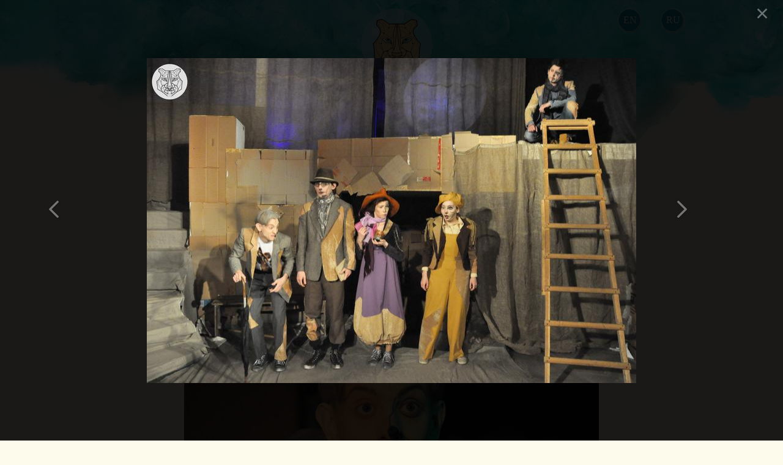

--- FILE ---
content_type: text/html; charset=utf-8
request_url: https://dariaheld.com/theater/dogs/?photo=2
body_size: 3553
content:

<!DOCTYPE html>
    <html>

    <head>
        

    <meta charset="UTF-8">

    <title>Scenic artist Daria Held of the play &quot;The Dogs&quot;</title>
    <meta name="keywords" content="theatre artist, performance &quot;Dogs&quot;" />
    <meta name="description" content="Daria held was engaged in the development of costumes for the performance. She tried subtly to complement the image and not overdo the elements." />
    <meta name="viewport" content="width=device-width, initial-scale=1">
    <meta name="yandex-verification" content="e04bb39941f9c61f" />
    <link href="https://fonts.googleapis.com/css?family=El+Messiri" rel="stylesheet">

    
        <link rel="stylesheet" href="/static/css/base.css?ver=1.02" type="text/css">
    

    <link rel="icon" href="https://dariaheld.com/static/css/img/favicon.png">

    <script src="/static/js/main.js?ver=1.01"></script>
    <script src="/static/js/ajax.js?ver=1.01"></script>
    <script src="/static/js/photoBigView.js?ver=1.01"></script>
    <script src="/static/js/photoPreview.js?ver=1.01"></script>


    </head>

    <body>
        <div id="fon">
        </div>
        <div id="photoInfo"><img src="/static/css/img/infPhoto.svg"></div>
        <div id="photosList"></div>

    

            <div id="arrow_back" >
                <div id="arrow_back_img"></div>
            </div>

            <div id="arrow_forward" >
                <div id="arrow_forward_img"></div>
            </div>
            <div id="close_photo"></div>

        

        <div id="head">
            
    
    <div id="menu_m_back" ></div>
    <div id="menu_m_list" onclick="show_menu_m();">
        <ul>
            <li><a href="/">Main</a></li>
            <li><a href="/about">About</a></li>
            <li><a href="/costumes">Stage costume</a></li>
            <li><a href="/theater">Performances</a></li>
            <li><a href="/textils">Textile Art</a></li>
            <li><a href="/images">Illustrations</a></li>
            <li><a href="/contact">Contact</a></li>
        </ul>
    </div>

    <table id="head-ground">
        <tr>
            <td class="head-center-left">
            </td>
            <td id="head-center">
            </td>
            <td class="head-center-right">
            </td>
        </tr>
    </table>

    <div id="head-content">
        <div id="lang">
            <div class="lang"><a href="/theater/dogs"><img src="/static/css/img/en.svg" alt="English"/></a></div>
            <div class="lang"><a href="/ru/theater/dogs"><img src="/static/css/img/ru.svg" alt="Russian" /></a></div>

            

        </div>
        <div id="logo_pic">
            <a href="/"><img src="/static/css/img/logo.svg" alt="Daria Held logo"/></a>
        </div>
        <div id="name_logo">
            <img src="/static/css/img/name_logo.svg" alt="Daria Held"/>
        </div>
        <div id="proff">
            fashion designers/ &#160;&#160;theater costumes/ &#160;&#160;art textiles
        </div>

        <div id="menu">
            <div id="main-menu">
                <div class="main-menu-ground main-menu-ground"></div>
                <div class="main-menu1 list-menu list-menu1">
                    <a href="/">Main /</a>
                    
                </div>

                <div class="list-menu ">
                    <a href="/about">About /</a>
                    
                </div>
                <div class="list-menu list-menu9">
                    <a href="/costumes">Stage costume/</a>
                    
    
    
        <div class="main-menu-line" style="display: none;"></div>
    

                </div>
                <div class="list-menu list-menu2">
                    <a href="/theater">Performances/</a>
                    
    
        <div class="main-menu-line" style="position: absolute; width:114px;"></div>
    
    

                </div>
                <div class="list-menu list-menu2">
                    <a href="/textils">Textile Art/ </a>
                    
                </div>
            </div>

            <div style="clear: both;"></div>
            <div class="main-menu1 ">
                <div class="main-menu-ground1"></div>

                <div class="list-menu list-menu2">
                    <a href="/images">Illustrations/</a>
                    
                </div>

                <div class="list-menu list-menu2">
                    <a href="/contact"> Contact /</a>
                    
                </div>
            </div>
        </div>


    </div>

        </div>
        <div style="clear: both"></div>

        <div id="main">
            
                
    <div class=text1>
        <h1>«The Dogs»</h1>
    </div>
    

        <input type="hidden" name="csrfmiddlewaretoken" value="b8ypdIrURrplM7NAjrYWrOx1RAxueC3hGBBhi5ppybpg0I9AzpWFVk74MDNJJFFS">
        <input type="hidden" name="lang" value="">
        <div id="photo_preview_big">
            
                
                    <img src="/static/img/works/preview/DSC_2163.jpg" class="main_photo" data-id = "1" data-group = "1" alt="Decoration and costumes for the play &quot;Dogs&quot;. Daria Held"/>
                
            
                
                    <img src="/static/img/works/preview/DSC_2208.jpg" class="main_photo" style="display: none;" data-id = "2" data-group = "1" alt="Decoration and costumes for the play &quot;Dogs&quot;. Daria Held"/>
                
            
                
                    <img src="/static/img/works/preview/DSC_2283.jpg" class="main_photo" style="display: none;" data-id = "3" data-group = "1" alt="Decoration and costumes for the play &quot;Dogs&quot;. Daria Held"/>
                
            
                
                    <img src="/static/img/works/preview/DSC_2289.jpg" class="main_photo" style="display: none;" data-id = "4" data-group = "1" alt="Decoration and costumes for the play &quot;Dogs&quot;. Daria Held"/>
                
            
                
                    <img src="/static/img/works/preview/DSC_2335.jpg" class="main_photo" style="display: none;" data-id = "5" data-group = "1" alt="Decoration and costumes for the play &quot;Dogs&quot;. Daria Held"/>
                
            
                
                    <img src="/static/img/works/preview/DSC_2358.jpg" class="main_photo" style="display: none;" data-id = "6" data-group = "1" alt="Decoration and costumes for the play &quot;Dogs&quot;. Daria Held"/>
                
            
                
                    <img src="/static/img/works/preview/DSC_2363.jpg" class="main_photo" style="display: none;" data-id = "7" data-group = "1" alt="Decoration and costumes for the play &quot;Dogs&quot;. Daria Held"/>
                
            
                
                    <img src="/static/img/works/preview/DSC_2368.jpg" class="main_photo" style="display: none;" data-id = "8" data-group = "1" alt="Decoration and costumes for the play &quot;Dogs&quot;. Daria Held"/>
                
            
                
                    <img src="/static/img/works/preview/DSC_2434.jpg" class="main_photo" style="display: none;" data-id = "9" data-group = "1" alt="Decoration and costumes for the play &quot;Dogs&quot;. Daria Held"/>
                
            
                
                    <img src="/static/img/works/preview/02_NGeahSF.jpg" class="main_photo" style="display: none;" data-id = "164" data-group = "1" alt="Dog costume Proud for the performance &quot;The Dogs&quot;. Daria Held"/>
                
            
                
                    <img src="/static/img/works/preview/01_bQzHsGo.jpg" class="main_photo" style="display: none;" data-id = "165" data-group = "1" alt="Yamamoto cat costume for the performance &quot;The Dogs&quot;. Daria Held"/>
                
            
                
                    <img src="/static/img/works/preview/04_aQ2sfpD.jpg" class="main_photo" style="display: none;" data-id = "166" data-group = "1" alt="The Costume Is Head- Shaped for the performance &quot;The Dogs&quot;. Daria Held"/>
                
            
                
                    <img src="/static/img/works/preview/05_Bt0S3nD.jpg" class="main_photo" style="display: none;" data-id = "167" data-group = "1" alt="Costume Former Dachshund for the performance &quot;The Dogs&quot;. Daria Held"/>
                
            
                
                    <img src="/static/img/works/preview/03_MzgG1qp.jpg" class="main_photo" style="display: none;" data-id = "168" data-group = "1" alt="Costume Baby for the performance &quot;The Dogs&quot;. Daria Held"/>
                
            
                
                    <img src="/static/img/works/preview/06_SN3YFmk.jpg" class="main_photo" style="display: none;" data-id = "169" data-group = "1" alt="Costume Is Lame for the performance &quot;The Dogs&quot;. Daria Held"/>
                
            
        </div>

        <div id="photos">

            <div class="photo_left" id="photoPreviewBack">
                <img src="/static/css/img/arrow_left.svg" alt="arrow_left" />
            </div>
            <div id="list_photos_block">
                
                    <img src="/static/img/works/preview-small/DSC_2163.jpg" class="list_photos" data-id = "1" data-group = "1" alt="Decoration and costumes for the play &quot;Dogs&quot;. Daria Held"/>
                
                    <img src="/static/img/works/preview-small/DSC_2208.jpg" class="list_photos" data-id = "2" data-group = "1" alt="Decoration and costumes for the play &quot;Dogs&quot;. Daria Held"/>
                
                    <img src="/static/img/works/preview-small/DSC_2283.jpg" class="list_photos" data-id = "3" data-group = "1" alt="Decoration and costumes for the play &quot;Dogs&quot;. Daria Held"/>
                
                    <img src="/static/img/works/preview-small/DSC_2289.jpg" class="list_photos" data-id = "4" data-group = "1" alt="Decoration and costumes for the play &quot;Dogs&quot;. Daria Held"/>
                
                    <img src="/static/img/works/preview-small/DSC_2335.jpg" class="list_photos" data-id = "5" data-group = "1" alt="Decoration and costumes for the play &quot;Dogs&quot;. Daria Held"/>
                
                    <img src="/static/img/works/preview-small/DSC_2358.jpg" class="list_photos" data-id = "6" data-group = "1" alt="Decoration and costumes for the play &quot;Dogs&quot;. Daria Held"/>
                
                    <img src="/static/img/works/preview-small/DSC_2363.jpg" class="list_photos" data-id = "7" data-group = "1" alt="Decoration and costumes for the play &quot;Dogs&quot;. Daria Held"/>
                
                    <img src="/static/img/works/preview-small/DSC_2368.jpg" class="list_photos" data-id = "8" data-group = "1" alt="Decoration and costumes for the play &quot;Dogs&quot;. Daria Held"/>
                
                    <img src="/static/img/works/preview-small/DSC_2434.jpg" class="list_photos" data-id = "9" data-group = "1" alt="Decoration and costumes for the play &quot;Dogs&quot;. Daria Held"/>
                
                    <img src="/static/img/works/preview-small/02_NGeahSF.jpg" class="list_photos" data-id = "164" data-group = "1" alt="Dog costume Proud for the performance &quot;The Dogs&quot;. Daria Held"/>
                
                    <img src="/static/img/works/preview-small/01_bQzHsGo.jpg" class="list_photos" data-id = "165" data-group = "1" alt="Yamamoto cat costume for the performance &quot;The Dogs&quot;. Daria Held"/>
                
                    <img src="/static/img/works/preview-small/04_aQ2sfpD.jpg" class="list_photos" data-id = "166" data-group = "1" alt="The Costume Is Head- Shaped for the performance &quot;The Dogs&quot;. Daria Held"/>
                
                    <img src="/static/img/works/preview-small/05_Bt0S3nD.jpg" class="list_photos" data-id = "167" data-group = "1" alt="Costume Former Dachshund for the performance &quot;The Dogs&quot;. Daria Held"/>
                
                    <img src="/static/img/works/preview-small/03_MzgG1qp.jpg" class="list_photos" data-id = "168" data-group = "1" alt="Costume Baby for the performance &quot;The Dogs&quot;. Daria Held"/>
                
                    <img src="/static/img/works/preview-small/06_SN3YFmk.jpg" class="list_photos" data-id = "169" data-group = "1" alt="Costume Is Lame for the performance &quot;The Dogs&quot;. Daria Held"/>
                
            </div>
            <div class="photo_right" id="photoPreviewNext"><img
                    src="/static/css/img/arrow_right.svg" alt="arrow_right" /></div>
        </div>

    
    <div id="test"></div>
    <div class=text2>
        <div class="works_t1">Irkutsk, Youth spectators theatre n.a. Vampilov</div>
<div class="works_t1">Based on the novel by Konstantin Sergienko “Good buy, ravine!” (Theater adaptation L. and A. Chutko).</div>
<div class="works_t1">Producer: Dmitry Ivanov.</div>
<div class="works_t1 margin20">Scenic artist: Daria Held.</div>

<p>The art of transformation requires attention to the details. To believe and empathize with the character of the theatrical play is possible only when the actor accustomed to the role and costume subtly emphasized his essence. Especially if a person plays an animal or other creature. Costume designer here is to complement the image subtly, do not overdo it with the elements, and not to spoil the picture. And such a task was set for  the scenic artist Daria Held and the director of the play "The Dogs" based on the novel by Konstantin Sergienko "Goodbye, Ravine!" (authors of the theatrical adaptation L. and A. Chutko). Sad, truthful and incredibly touching story of the homeless dogs, telling how the animals were "in a ravine" metropolis. Something is reminiscent of  Gorky "The Lower Depths" - the play raises questions about the heavy share and sentimental situations happening around us. Inhuman devotion and dedication of the dogs left no one indifferent. Largely due to the fact that the features of the life and features of the characters were reflected in the costume details. Scenic artist used  patches, make-up, color, details to create the story of each character.</p>
    </div>


            
        </div>

        <div id="footer">
            
<div id="footerContent">
    <div id="footerSocial">
        <a href="https://www.facebook.com/dariaheld" target="_blank">
            <img src="/static/img/contacts/facebook.svg" alt="Facebook"/>
        </a>
        <a href="https://vk.com/d_art.studio" target="_blank">
            <img src="/static/img/contacts/vk.svg" alt="VKontakte"/>
        </a>
        <a href="https://www.youtube.com/channel/UC2PUScITBF1U6qINU7bGkBw" target="_blank">
            <img src="/static/img/contacts/youtube.svg" alt="Instagram"/>
        </a>
        <a href="https://www.instagram.com/daria.held/" target="_blank">
            <img src="/static/img/contacts/instagram.svg" alt="Instagram"/>
        </a>
        <a href="https://www.behance.net/dariaheld" target="_blank">
            <img src="/static/img/contacts/bechans.svg" alt="Bechans"/>
        </a>

        <a href="https://twitter.com/dariaheld" target="_blank">
            <img src="/static/img/contacts/twitter.svg" alt="Bechans"/>
        </a>
    </div>
    <div id="footerLogo"><img src="/static/css/img/whiteLogo.svg" alt="Daria Held logo"/></div>
    <div id="footerContact">
        <a href="https://wa.me/4917622344918" target="_blank"><img src="/static/img/contacts/whatsappB.svg" alt="Whatsaap Daria Held"/></a>
        <div class="footerContactInf"><a href="https://wa.me/4917622344918" target="_blank">+49 176 22344 918</a></div>
        <div style="clear: both"></div>
        <a href="mailto:daria@dariaheld.com"><img src="/static/img/contacts/emailB.svg" alt="email Daria Held"/></a>
        <div class="footerContactInf"><a href="mailto:daria@dariaheld.com">daria@dariaheld.com</a></div>
    </div>
</div>
<script type="text/javascript">

    var photoBigView = new PhotoBigView();
    photoBigView.getPhotos(2);

    var photoPreview = new PhotoPreview();
    photoPreview.getphotoPreview();


</script>
        </div>
    </body>
</html>

--- FILE ---
content_type: text/html; charset=utf-8
request_url: https://dariaheld.com/cod/photo/
body_size: 471
content:



    

        
            
                <img src="/static/img/works/preview/DSC_2163.jpg" style="display: none;" class="big_photo" id="ph1" alt="Decoration and costumes for the play &quot;Dogs&quot;. Daria Held"/>
            
         
            
                <img src="/static/img/works/preview/DSC_2208.jpg" style="display: block;" class="big_photo" id="ph2" alt="Decoration and costumes for the play &quot;Dogs&quot;. Daria Held"/>
            
         
            
                <img src="/static/img/works/preview/DSC_2283.jpg" style="display: none;" class="big_photo" id="ph3" alt="Decoration and costumes for the play &quot;Dogs&quot;. Daria Held"/>
            
         
            
                <img src="/static/img/works/preview/DSC_2289.jpg" style="display: none;" class="big_photo" id="ph4" alt="Decoration and costumes for the play &quot;Dogs&quot;. Daria Held"/>
            
         
            
                <img src="/static/img/works/preview/DSC_2335.jpg" style="display: none;" class="big_photo" id="ph5" alt="Decoration and costumes for the play &quot;Dogs&quot;. Daria Held"/>
            
         
            
                <img src="/static/img/works/preview/DSC_2358.jpg" style="display: none;" class="big_photo" id="ph6" alt="Decoration and costumes for the play &quot;Dogs&quot;. Daria Held"/>
            
         
            
                <img src="/static/img/works/preview/DSC_2363.jpg" style="display: none;" class="big_photo" id="ph7" alt="Decoration and costumes for the play &quot;Dogs&quot;. Daria Held"/>
            
         
            
                <img src="/static/img/works/preview/DSC_2368.jpg" style="display: none;" class="big_photo" id="ph8" alt="Decoration and costumes for the play &quot;Dogs&quot;. Daria Held"/>
            
         
            
                <img src="/static/img/works/preview/DSC_2434.jpg" style="display: none;" class="big_photo" id="ph9" alt="Decoration and costumes for the play &quot;Dogs&quot;. Daria Held"/>
            
         
            
                <img src="/static/img/works/preview/02_NGeahSF.jpg" style="display: none;" class="big_photo" id="ph164" alt="Dog costume Proud for the performance &quot;The Dogs&quot;. Daria Held"/>
            
         
            
                <img src="/static/img/works/preview/01_bQzHsGo.jpg" style="display: none;" class="big_photo" id="ph165" alt="Yamamoto cat costume for the performance &quot;The Dogs&quot;. Daria Held"/>
            
         
            
                <img src="/static/img/works/preview/04_aQ2sfpD.jpg" style="display: none;" class="big_photo" id="ph166" alt="The Costume Is Head- Shaped for the performance &quot;The Dogs&quot;. Daria Held"/>
            
         
            
                <img src="/static/img/works/preview/05_Bt0S3nD.jpg" style="display: none;" class="big_photo" id="ph167" alt="Costume Former Dachshund for the performance &quot;The Dogs&quot;. Daria Held"/>
            
         
            
                <img src="/static/img/works/preview/03_MzgG1qp.jpg" style="display: none;" class="big_photo" id="ph168" alt="Costume Baby for the performance &quot;The Dogs&quot;. Daria Held"/>
            
         
            
                <img src="/static/img/works/preview/06_SN3YFmk.jpg" style="display: none;" class="big_photo" id="ph169" alt="Costume Is Lame for the performance &quot;The Dogs&quot;. Daria Held"/>
            
         

    






--- FILE ---
content_type: image/svg+xml
request_url: https://dariaheld.com/static/css/img/infPhoto.svg
body_size: 3585
content:
<?xml version="1.0" encoding="utf-8"?>
<!-- Generator: Adobe Illustrator 23.0.2, SVG Export Plug-In . SVG Version: 6.00 Build 0)  -->
<svg version="1.1" xmlns="http://www.w3.org/2000/svg" xmlns:xlink="http://www.w3.org/1999/xlink" x="0px" y="0px" width="488.1px"
	 height="183.8px" viewBox="0 0 488.1 183.8" style="enable-background:new 0 0 488.1 183.8;" xml:space="preserve">
<style type="text/css">
	.st0{fill:#E6E7E8;}
	.st1{font-family:'MyriadPro-Regular';}
	.st2{font-size:27.1022px;}
	.st3{font-size:25.0655px;}
</style>
<g id="close">
	<text transform="matrix(1 0 0 1 210.6461 176.9851)" class="st0 st1 st2">CLOSE</text>
	<path class="st0" d="M299.2,108.5c7.3,0,9.2-5.2,9.2-8c0-8.1-9.1-8.3-9.1-8.3s-30.7,0.2-53.4,0.2c0-1.3,0-2.7,0-4
		c10.2-0.1,48.6,0.2,58.8,0.3c5.6,0,10-3.9,10.1-8.1c0.1-4-2.6-8.6-10.5-8.6c0,0,0,0,0,0c0-0.1-38.3-0.6-58.4-0.5c0-1.2,0-2.5,0-3.7
		c8.2,0,19.8,0,28,0c4.2-0.2,7.5-3.6,7.5-7.5c0-4.3-3.8-8-8.5-7.6c-7.9,0-19.2,0.1-27,0.1c0-1.1,0-2.3,0-3.4c4.6,0,12.6,0,17.1,0
		c2.4,0,7.9-2.2,7.9-7.2c0-6.6-7.6-7.5-7.6-7.5c-25,0-19.9-0.1-32.8-0.1c-20.3,0-29.6,5.4-33.8,9c-7.3,6.3-10.5,14.6-11,15.8
		c-0.7,1.8-2.6,7.3-2.3,16.1c-0.2,20.3,7.7,36.9,14.7,43.2c0,0,10.5,8.7,19.5,11.6c8.3,2.7,4.9,1.7,13.2,3.8
		c6,1.5,13.3,3.9,22.7,11.7c4.1,3,9,2.4,11.5,0.1c3.5-3.1,3.6-10-1.3-14.4c-2.3-2.6-5.3-5.4-9.1-8.1c-9.2-6.5-13.5-8.1-13.5-8.1
		c-4.4-1.7-4.6-7.1,0.4-7.1l11.1,0C276,108.4,275.6,108.4,299.2,108.5z"/>
	<polygon class="st0" points="306.9,69 306.9,13.4 312.4,13.4 304.7,0 296.5,13.4 302.6,13.4 302.4,69 	"/>
</g>
<g id="next">
	<path class="st0" d="M379.6,32.1c0-7.3,5.2-9.2,8-9.2c8.1,0,8.3,9.1,8.3,9.1s-0.2,30.7-0.2,53.4c1.3,0,2.7,0,4,0
		c0.1-10.2-0.2-48.6-0.3-58.8c0-5.6,3.9-10,8.1-10.1c4-0.1,8.6,2.6,8.6,10.5c0,0,0,0,0,0c0.1,0,0.6,38.3,0.5,58.4c1.2,0,2.5,0,3.7,0
		c0-8.2,0-19.8,0-28c0.2-4.2,3.6-7.5,7.5-7.5c4.3,0,8,3.8,7.6,8.5c0,7.9-0.1,19.2-0.1,27c1.1,0,2.3,0,3.4,0c0-4.6,0-12.6,0-17.1
		c0-2.4,2.2-7.9,7.2-7.9c6.6,0,7.5,7.6,7.5,7.6c0,25,0.1,19.9,0.1,32.8c0,20.3-5.4,29.6-9,33.8c-6.3,7.3-14.6,10.5-15.8,11
		c-1.8,0.7-7.3,2.6-16.1,2.3c-20.3,0.2-36.9-7.7-43.2-14.7c0,0-8.7-10.5-11.6-19.5c-2.7-8.3-1.7-4.9-3.8-13.2
		c-1.5-6-3.9-13.3-11.7-22.7c-3-4.1-2.4-9-0.1-11.5c3.1-3.5,10-3.6,14.4,1.3c2.6,2.3,5.4,5.3,8.1,9.1c6.5,9.2,8.1,13.5,8.1,13.5
		c1.7,4.4,7.1,4.6,7.1-0.4l0-11.1C379.7,55.2,379.7,55.6,379.6,32.1z"/>
	<polygon class="st0" points="419.1,16.3 474.7,16.3 474.7,10.7 488.1,18.4 474.7,26.7 474.7,20.5 419.1,20.7 	"/>
	<text transform="matrix(1 0 0 1 379.8355 176.9851)" class="st0 st1 st3">NEXT</text>
</g>
<g id="back_1_">
	<path class="st0" d="M108.5,32.1c0-7.3-5.2-9.2-8-9.2c-8.1,0-8.3,9.1-8.3,9.1s0.2,30.7,0.2,53.4c-1.3,0-2.7,0-4,0
		c-0.1-10.2,0.2-48.6,0.3-58.8c0-5.6-3.9-10-8.1-10.1c-4-0.1-8.6,2.6-8.6,10.5c0,0,0,0,0,0c-0.1,0-0.6,38.3-0.5,58.4
		c-1.2,0-2.5,0-3.7,0c0-8.2,0-19.8,0-28c-0.2-4.2-3.6-7.5-7.5-7.5c-4.3,0-8,3.8-7.6,8.5c0,7.9,0.1,19.2,0.1,27c-1.1,0-2.3,0-3.4,0
		c0-4.6,0-12.6,0-17.1c0-2.4-2.2-7.9-7.2-7.9c-6.6,0-7.5,7.6-7.5,7.6c0,25-0.1,19.9-0.1,32.8c0,20.3,5.4,29.6,9,33.8
		c6.3,7.3,14.6,10.5,15.8,11c1.8,0.7,7.3,2.6,16.1,2.3c20.3,0.2,36.9-7.7,43.2-14.7c0,0,8.7-10.5,11.6-19.5
		c2.7-8.3,1.7-4.9,3.8-13.2c1.5-6,3.9-13.3,11.7-22.7c3-4.1,2.4-9,0.1-11.5c-3.1-3.5-10-3.6-14.4,1.3c-2.6,2.3-5.4,5.3-8.1,9.1
		c-6.5,9.2-8.1,13.5-8.1,13.5c-1.7,4.4-7.1,4.6-7.1-0.4l0-11.1C108.4,55.2,108.4,55.6,108.5,32.1z"/>
	<polygon class="st0" points="69,24.4 13.4,24.4 13.4,18.9 0,26.5 13.4,34.8 13.4,28.6 69,28.9 	"/>
	<text transform="matrix(1 0 0 1 53.1519 176.9855)" class="st0 st1 st3">BACK</text>
</g>
</svg>


--- FILE ---
content_type: image/svg+xml
request_url: https://dariaheld.com/static/css/img/ru.svg
body_size: 2044
content:
<?xml version="1.0" encoding="utf-8"?>
<svg version="1.1" id="Layer_1" xmlns="http://www.w3.org/2000/svg" xmlns:xlink="http://www.w3.org/1999/xlink" x="0px" y="0px"
	 width="40px" height="39.6px" viewBox="0 0 40 39.6" style="enable-background:new 0 0 40 39.6;" xml:space="preserve">
<style type="text/css">
	.st0{opacity:0.76;fill:url(#SVGID_1_);enable-background:new    ;}
	.st1{opacity:0.64;fill:#FFFFFF;enable-background:new    ;}
	.st2{fill:#0692B2;}
	.st3{fill:#FFFFFF;}
	.st4{font-family:'ElMessiri-Regular';}
	.st5{font-size:1em;}
</style>
<radialGradient id="SVGID_1_" cx="89.5911" cy="-34.7425" r="84.0186" gradientTransform="matrix(0.238 0 0 -0.234 -1.3271 11.7781)" gradientUnits="userSpaceOnUse">
	<stop  offset="0" style="stop-color:#222426"/>
	<stop  offset="5.650000e-02" style="stop-color:#252627"/>
	<stop  offset="0.1505" style="stop-color:#2B2A2C"/>
	<stop  offset="0.2703" style="stop-color:#333233"/>
	<stop  offset="0.4097" style="stop-color:#3B3A3B"/>
	<stop  offset="0.5305" style="stop-color:#414042"/>
	<stop  offset="0.7072" style="stop-color:#424244;stop-opacity:0.8097"/>
	<stop  offset="0.7709" style="stop-color:#49494B;stop-opacity:0.7411"/>
	<stop  offset="0.8163" style="stop-color:#545456;stop-opacity:0.6922"/>
	<stop  offset="0.8531" style="stop-color:#626366;stop-opacity:0.6527"/>
	<stop  offset="0.8845" style="stop-color:#747578;stop-opacity:0.6189"/>
	<stop  offset="0.9124" style="stop-color:#888A8C;stop-opacity:0.5889"/>
	<stop  offset="0.9376" style="stop-color:#A0A3A5;stop-opacity:0.5617"/>
	<stop  offset="0.9607" style="stop-color:#BFC1C3;stop-opacity:0.5368"/>
	<stop  offset="0.9813" style="stop-color:#E1E2E3;stop-opacity:0.5146"/>
	<stop  offset="0.9949" style="stop-color:#FFFFFF;stop-opacity:0.5"/>
</radialGradient>
<ellipse class="st0" cx="20" cy="19.9" rx="20" ry="19.7"/>
<circle class="st1" cx="19" cy="18.6" r="18.6"/>
<circle class="st2" cx="19" cy="18.6" r="17.7"/>
<text transform="matrix(1 0 0 1 8.5 23.5)" class="st3 st4 st5">RU</text>
</svg>


--- FILE ---
content_type: image/svg+xml
request_url: https://dariaheld.com/static/css/img/name_logo.svg
body_size: 11161
content:
<?xml version="1.0" encoding="utf-8"?>
<!-- Generator: Adobe Illustrator 23.0.2, SVG Export Plug-In . SVG Version: 6.00 Build 0)  -->
<svg version="1.1" id="Layer_1" xmlns="http://www.w3.org/2000/svg" xmlns:xlink="http://www.w3.org/1999/xlink" x="0px" y="0px"
	 width="351.9px" height="46.3px" viewBox="0 0 351.9 46.3" style="enable-background:new 0 0 351.9 46.3;" xml:space="preserve">
<style type="text/css">
	.st0{fill:#020202;}
</style>
<g>
	<path class="st0" d="M43.5,16.7c0,0.9,0,1.7-0.1,2.5s-0.1,1.2-0.1,1.3c0,0.3-0.5,1.3-1.6,2.8c-1.4,2.1-2.9,3.7-4.6,4.7
		c-1.4,0.9-3,1.7-4.8,2.5c-1.7,0.7-2.7,1-3.2,1c-0.2,0.3-0.6,0.4-1.1,0.4c-0.2,0-1.1,0.3-2.7,1c-1.7,0.7-2.6,1.3-2.6,1.7
		c0,0.1,0.1,0.5,0.4,1.3c0.3,0.7,0.4,1.2,0.4,1.3c0,0.6-0.4,1.2-1.1,1.8s-1.5,0.9-2.4,0.9s-1.4-0.3-1.4-1c0-0.2,0-0.5,0.1-1
		s0.1-0.8,0.1-1c0-0.5-0.3-0.8-0.9-0.8c0.2,0-1.1,0.7-3.9,2.2c-2.9,1.4-5.3,2.2-7.4,2.2C4,41.3,2.8,42,2.8,42.8
		c0,0.1,0.2,0.4,0.5,0.9s0.5,0.8,0.5,1c0,0.4-0.3,0.8-0.8,1.1s-1,0.5-1.4,0.5c-0.3,0-0.6-0.2-1-0.6C0.2,45.3,0,44.8,0,44.2
		c0-2,2.9-3.5,8.6-4.6c2.1-0.4,3.8-1,5.2-1.9c0.7-0.4,1.5-1.1,2.4-2.1c0.7-0.7,1.2-1,1.7-1c0.3,0,0.7-0.3,1.1-0.8s0.7-1,0.7-1.6
		c-0.7-3.9-1.1-6.3-1.1-7.2c0-2.3,0-4,0-5.3c0-0.8,0.1-1.4,0.1-1.9c0-0.4,0.1-0.7,0.1-0.8c0-0.9-0.3-1.7-1-2.5s-1-1.4-1-1.7
		c0-0.6,0.3-1.2,0.8-1.9s1.1-1,1.8-1c1,0,1.8,0.3,2.6,1c0.8,0.7,1.1,1.5,1.1,2.3c0,0.6-0.4,1.4-1.1,2.3c-0.7,1-1.1,1.7-1.1,2.3v6.6
		c0.6,2.8,0.9,4.3,0.9,4.5c0-0.1-0.1,0.3-0.2,1.2c-0.1,0.9-0.2,1.5-0.1,1.8c0.2,0.7,0.7,1,1.6,1c0.5,0,1.6-0.5,3.3-1.5
		c3.2-1.8,5.5-3.1,6.9-3.8c0.6-0.3,1.1-1,1.6-2c0.3-0.6,0.5-1.2,0.8-1.7c0.6-0.7,1.2-1.4,1.9-2.1c0.8-1.1,1.3-2.5,1.3-4.1
		c0-3.8-2.3-6.5-6.8-8.1c-2.5-0.9-4.8-1.3-7-1.3c-0.6,0-1.8,0.1-3.5,0.3c-2.3,0.3-3.8,0.6-4.6,1h-1c0,0,0-0.1-0.1-0.2
		c0-0.1-0.1-0.2-0.1-0.3c0-0.5,0.3-1.1,1-1.7s1.2-0.9,1.5-0.9c0.1,0,0.5,0.1,1.2,0.2c0.7,0.2,1.3,0.2,1.6,0.2h3.5
		c7.9,0,13.3,0.8,16.1,2.5C42.5,10.6,43.5,13,43.5,16.7z"/>
	<path class="st0" d="M73.3,34.5c-0.2-0.5-0.7-1.4-1.6-2.7l-0.6,0.5c0,0,0.1,0.3,0.2,0.6c-0.3-0.5-0.9-1.1-1.9-1.9v1.8
		c0.2,0.2,0.4,0.5,0.6,0.8c-0.1,0-0.3,0.1-0.4,0.2c-0.3-0.5-0.7-1.1-1-1.7c-0.1,0.2-0.1,0.5,0,1c-0.8-1.5-1.2-3-1.2-4.5
		c0-0.5,0.2-1.1,0.6-1.8c0.4-0.7,0.6-1.4,0.6-2.3c0-1.7-1-3.2-2.9-4.7c-1.6-1.2-2.9-1.8-3.9-1.8c-0.3,0-0.7,0.2-0.9,0.5
		c-0.3,0.3-0.4,0.6-0.4,0.9c0,0.4,0.2,1,0.6,1.9c0.4,0.9,0.6,1.6,0.6,2.3c0,0.6-0.2,1.7-0.6,3.4c-0.4,1.7-0.6,2.8-0.6,3.3
		s0.1,1.1,0.3,1.9c0.2,0.7,0.3,1.3,0.3,1.7c0,0.7-0.2,1.3-0.7,1.8s-1.1,0.8-1.9,0.8c-1.2,0-2.3-0.4-3.2-1.1
		c-0.9-0.7-1.4-1.5-1.4-2.2c0-0.3,0.4-1.6,1.3-3.8c0.9-2.2,1.3-4.7,1.3-7.4c0,0.2,0.1-0.7,0.4-2.6c0.3-1.9,0.4-3.5,0.4-4.8
		S58,11.4,59,9c1.4-3.2,3.1-5.6,5.3-7.2C65.8,0.6,66.8,0,67.1,0c0.3,0,0.5,0,0.5,0.1c0,0.2,0.1,0.4,0.1,0.6c0,1,0.6,2.3,1.6,3.9
		C69.8,5.4,70.4,7,71,9.3c1.5,5.9,2.2,9.1,2.2,9.7c0,0.3-0.2,1.6-0.7,3.6c-0.5,2.1-0.7,4-0.7,5.7C71.8,30.2,72.3,32.2,73.3,34.5z
		 M68.2,13.4c0-1.4-0.1-2.4-0.4-3.2s-0.4-1-0.4-0.8c0-0.4-0.2-1-0.7-1.8c-0.4-0.8-0.9-1.4-1.4-1.7c-0.7,1-1.5,2-2.2,3.1
		c-0.6,2.2-1.3,4.5-1.9,6.9v0.9c1.3-1.3,2.5-1.9,3.8-1.9c0.3,0,0.7,0.1,1.2,0.3s0.7,0.3,0.8,0.3c0.6,0,0.9-0.1,1-0.4
		C68.2,14.8,68.2,14.3,68.2,13.4z"/>
	<path class="st0" d="M108.8,8.7c0,3.7-1.6,6.3-4.9,7.9c-1.9,0.9-3.9,1.8-5.8,2.7C96.7,20.1,96,21,96,22c0,1.1,0.9,2.3,2.8,3.6
		c1.9,1.4,2.9,2.4,3,2.8c0.8,3.7,1.9,6.2,3.4,7.3v1.1c-0.3,0.1-0.5,0.2-0.6,0.2c-0.7,0-1.4-0.3-2-1c0,0.2-0.1,0.3-0.1,0.5
		s-0.1,0.3-0.1,0.4c-0.3-2.6-2.2-5.3-5.4-8.1c-2.9-2.4-5.2-3.7-6.8-3.7c-1,0-1.5,1.6-1.5,4.9c0,1,0,1.5,0,1.4c0,0.2,0.4,0.4,1,0.6
		c-1,1.5-1.6,3.3-1.6,5.2h-2.5V24.8l-1.4-12.2c0.5-4.1,1.4-6.8,2.6-8.2c1.4-1.5,4-2.3,7.8-2.3H98c2.6,0,5,0.5,7.1,1.5
		C107.6,4.9,108.8,6.6,108.8,8.7z M87.4,15.5c0,0.1,0-0.1-0.1-0.8h-1.2c0.2,0.5,0.3,0.9,0.1,1.3c0.2,0,0.4,0.1,0.6,0.3
		C87.2,15.8,87.4,15.5,87.4,15.5z M103.5,9.5c0-0.9-0.8-1.6-2.5-2.1c-1.2-0.4-2.4-0.6-3.6-0.6c-2.2,0-3.8,0.5-4.7,1.5
		c-1,1-1.6,2.9-1.9,5.7v4.6c0.1,0.6,0.3,0.9,0.8,0.9s1.3-0.6,2.4-1.7c1.2-1.3,2.6-2.3,4.1-3c1.5-0.6,2.9-1.6,4-2.8
		C103,11,103.5,10.1,103.5,9.5z"/>
	<path class="st0" d="M130.9,9.5c0,0.5-0.6,1.8-1.7,3.9s-1.7,3.4-1.7,4.1v10.1c0.3,1.4,0.5,2.5,0.5,3.2c0,0,0,0.1-0.1,0.4
		s-0.1,0.7-0.1,1.2v3c-0.2,1.4-0.5,2.7-0.9,4.1c-0.2-0.7-0.6-1.5-1.1-2.5c-0.3-0.3-0.6-0.5-1.1-0.6s-0.8-0.1-0.8-0.3
		c-0.2-0.9-0.6-3.7-1.4-8.6c-0.8-4.7-1.2-7.6-1.2-8.6c0-0.7,0.1-1.4,0.3-2.4c0.2-0.9,0.3-1.4,0.3-1.4c0-0.6-0.5-1.5-1.5-2.6
		s-1.5-2-1.5-2.7s0.4-1.6,1.1-2.5c1-1.3,2.2-2,3.8-2c0.6,0,1.2,0.2,1.9,0.5c0.6,0.3,1.2,0.5,1.7,0.5c1.4,0,2.3,0.2,2.9,0.7
		C130.7,7.4,130.9,8.3,130.9,9.5z M124.5,10.7c0-0.9-0.4-1.3-1.3-1.3c-0.4,0-0.7,0.3-1,0.9c-0.2,0.5-0.3,0.8-0.3,1.2
		c0,0.3,0.1,0.8,0.3,1.6c0.3,1,0.6,1.9,0.8,2.9c0.1,0.3,0.1,0.7,0.1,1c0,0.5-0.1,1.1-0.2,1.8c-0.2,0.7-0.2,1.3-0.2,1.7
		c0,1.2,0.5,2.6,1.6,4.2l-0.6-5.3c0-0.3,0.2-0.8,0.3-1.6c0.2-0.6,0.2-1.1,0.2-1.6c0-0.4-0.1-1-0.2-1.6s-0.2-1.2-0.2-1.7
		c0-0.2,0.1-0.4,0.3-0.8C124.4,11.8,124.5,11.3,124.5,10.7z"/>
	<path class="st0" d="M159.7,34.5c-0.2-0.5-0.7-1.4-1.6-2.7l-0.6,0.5c0,0,0.1,0.3,0.2,0.6c-0.3-0.5-0.9-1.1-1.9-1.9v1.8
		c0.2,0.2,0.4,0.5,0.6,0.8c-0.1,0-0.3,0.1-0.4,0.2c-0.3-0.5-0.7-1.1-1-1.7c-0.1,0.2-0.1,0.5,0,1c-0.8-1.5-1.2-3-1.2-4.5
		c0-0.5,0.2-1.1,0.6-1.8c0.4-0.7,0.6-1.4,0.6-2.3c0-1.7-1-3.2-2.9-4.7c-1.6-1.2-2.9-1.8-3.9-1.8c-0.3,0-0.7,0.2-0.9,0.5
		c-0.3,0.3-0.4,0.6-0.4,0.9c0,0.4,0.2,1,0.6,1.9c0.4,0.9,0.6,1.6,0.6,2.3c0,0.6-0.2,1.7-0.6,3.4c-0.4,1.7-0.6,2.8-0.6,3.3
		s0.1,1.1,0.3,1.9c0.2,0.7,0.3,1.3,0.3,1.7c0,0.7-0.2,1.3-0.7,1.8s-1.1,0.8-1.9,0.8c-1.2,0-2.3-0.4-3.2-1.1
		c-0.9-0.7-1.4-1.5-1.4-2.2c0-0.3,0.4-1.6,1.3-3.8c0.9-2.2,1.3-4.7,1.3-7.4c0,0.2,0.1-0.7,0.4-2.6c0.3-1.9,0.4-3.5,0.4-4.8
		s0.5-3.1,1.5-5.4c1.4-3.2,3.1-5.6,5.3-7.2c1.6-1.2,2.5-1.8,2.9-1.8c0.3,0,0.5,0,0.5,0.1c0,0.2,0.1,0.4,0.1,0.6c0,1,0.6,2.3,1.6,3.9
		c0.5,0.8,1.1,2.4,1.7,4.7c1.5,5.9,2.2,9.1,2.2,9.7c0,0.3-0.2,1.6-0.7,3.6s-0.7,4-0.7,5.7C158.1,30.2,158.6,32.2,159.7,34.5z
		 M154.6,13.4c0-1.4-0.1-2.4-0.4-3.2c-0.3-0.8-0.4-1-0.4-0.8c0-0.4-0.2-1-0.7-1.8c-0.4-0.8-0.9-1.4-1.4-1.7c-0.7,1-1.5,2-2.2,3.1
		c-0.6,2.2-1.3,4.5-1.9,6.9v0.9c1.3-1.3,2.5-1.9,3.8-1.9c0.3,0,0.7,0.1,1.2,0.3s0.7,0.3,0.8,0.3c0.6,0,0.9-0.1,1-0.4
		C154.5,14.8,154.6,14.3,154.6,13.4z"/>
	<path class="st0" d="M214.3,29.9c-0.1-0.2-0.3-0.5-0.5-0.9c-0.2,0.5-0.2,1.3,0,2.5c-0.2-0.6-0.4-1-0.6-1.4
		c-0.2,0.5-0.3,1.6-0.4,3.2c0-0.9-0.1-1.5-0.2-1.9c-0.1,0.3-0.3,1.3-0.7,2.8c-0.4-0.3-0.6-0.8-0.6-1.4c0-0.4,0.1-0.9,0.2-1.6
		c0.2-0.6,0.2-0.9,0.2-1c0-0.3-0.2-0.6-0.5-0.9c-0.4-0.3-0.6-0.8-0.7-1.3c0.2-3.7-0.3-5.5-1.4-5.5c0.2,0-0.1,0.2-1.1,0.5
		s-2.4,0.5-4.2,0.5c-0.9,0-1.4,2.3-1.4,6.9c0,0.5,0.2,1.1,0.5,1.9s0.5,1.4,0.5,2s-0.2,1.1-0.5,1.7c-0.4,0.6-0.8,0.8-1.4,0.8
		c-1.4,0-2.5-0.9-3.3-2.8c-0.7-1.6-1-3.5-1-5.7c0,0.3,0.1-0.9,0.4-3.7c0.2-2.8,0.4-7.1,0.4-13c0-4.8,0.8-7.2,2.5-7.2
		c1,0,1.7,0.3,2.2,1c0.5,0.6,0.8,1.4,0.8,2.2c0,0-0.2,0.5-0.5,1.5s-0.5,1.9-0.5,2.7V16c-0.2,1.2-0.2,1.9-0.2,2.1
		c0,1.2,0.6,1.9,1.9,1.9c1.5,0,3-0.7,4.5-2.2s2.3-3.1,2.3-4.8c0.1-3.3,0.1-5.9,0.1-7.8c0.2-0.4,0.5-0.7,0.9-0.9
		c0.1,0.5-0.2,1.2-0.7,2.2v0.9c0.7-0.2,1.1-0.6,1.2-1.2c0.3-1.2,0.5-1.8,0.6-1.9c0.6,0.3,0.9,1,0.9,1.9c0,0.4-0.1,1.2-0.2,2.3
		c-0.2,1.1-0.2,1.9-0.2,2.5v5.2c0,1.5,0.1,3.2,0.4,5c0.3,2.4,0.5,4.1,0.6,5C214.4,26.6,214.4,27.8,214.3,29.9z"/>
	<path class="st0" d="M266.7,32.3c-0.6,0-1.4,0.3-2.6,0.6c0.3,0.1,1,0.3,2.1,0.6c-2.9,0-4.4,0-4.6,0.1c0.1,0.2,0.3,0.3,0.4,0.3
		c-2.4,0-6.2,0.1-11.6,0.2c-1.7,0-4.2,0.4-7.7,1.2s-5.4,1.2-5.7,1.2c-0.6,0-1.4-0.1-2.3-0.2c-0.9-0.2-1.5-0.2-1.5-0.2
		c-0.8,0-1.8-0.9-3.1-2.6c-1.4-1.9-2.1-3.5-2.1-4.9c0-1.8,0.1-6.1,0.3-12.9c0-1.4-0.3-3.3-1.1-5.8s-1.1-3.8-1.1-3.9
		c0-0.6,0.3-1.3,0.8-2.1s1.2-1.2,1.9-1.2c1.5,0,2.2,0.6,2.2,1.9c0,0.3,0,0.7-0.1,1.1c0.2,0,0.5,0.1,0.9,0.1c1.9,0,3.9-0.4,5.9-1.3
		s3.3-1.3,4-1.3c0,0,1,0.1,3,0.3s3.6,0.3,4.6,0.3c0.7,0,1.4-0.2,2.1-0.5c0.7-0.3,1.4-0.6,2-0.9c-0.8,0.4-1.3,0.8-1.3,1.2
		c0,0,0,0.1,0.1,0.1c0.8-0.3,2.3-0.9,4.5-1.8c-0.7,0.5-1.3,1-1.9,1.6c0.3,0.4,0.6,0.6,0.9,0.7c0.3,0.1,0.7,0.1,1.1,0.2
		c-2.4,0.3-4.3,0.8-5.7,1.4c-1,0.4-2,0.6-3.1,0.5l-12.6,2.1c-0.5,0.3-0.9,0.5-1.2,0.7c-0.7,0.5-1.1,1-1.1,1.6c-0.2,2-0.2,4,0,6
		c0,0.1,0.1,0.7,0.4,1.6c0.3,1,0.4,1.7,0.4,2.1c0,0.3-0.1,0.9-0.4,1.9c-0.3,1-0.4,1.6-0.4,2c0,0.5,0.3,1.3,0.8,2.4s0.8,2.2,0.8,3.2
		c0,0.8,1.2,1.3,3.5,1.4c1.8,0.1,3.6,0.2,5.4,0.3l11.6-1.7c0.6,0,2.6,0.4,6.2,1.2C264.7,31.7,266.5,32.1,266.7,32.3z M256.2,15.2
		c-0.4,0.1-0.7,0.1-1,0.1c-0.2,0-0.7-0.1-1.6-0.2c-0.9-0.1-1.8-0.2-2.9-0.2c-2.3,0-4.8,0.8-7.7,2.3s-4.7,2.3-5.7,2.3
		c-0.3,0-0.7-0.1-1-0.4s-0.5-0.6-0.5-1c0-0.6,0.8-1.5,2.4-2.5c1.6-1.1,2.8-1.6,3.6-1.6c-0.1,0,0.3-0.2,1.1-0.5
		c0.9-0.3,1.9-0.5,3-0.6c1.5-0.1,3.3-0.1,5.3,0c0.7,0,1.5,0.2,2.5,0.5C255,13.9,255.8,14.4,256.2,15.2z M257.6,2.4
		c-0.2,0.3-0.9,0.7-2,1.3L255,3.5c0.7-0.6,1.1-0.9,1.3-0.9c0,0,0.1,0,0.2,0.1s0.2,0.1,0.2,0.1C256.9,2.8,257.2,2.6,257.6,2.4z"/>
	<path class="st0" d="M305.9,29.7c-2.4,1.4-4,2.1-4.7,2.1c-0.1,0-0.3,0-0.5,0s-0.3,0-0.4,0c-0.5,0-1.2,0.2-2.1,0.7
		c-0.2,0.1-0.9,0.7-2.1,1.9c-0.8,0.8-1.9,1.4-3.2,1.5c-3.2,0.3-5.8,1-7.7,2.1c-1,0.5-2.1,1.4-3.3,2.5c-0.8,0.8-1.5,1.3-2.2,1.3
		c-0.2,0-0.6-0.4-1.1-1.2c-0.7-0.9-1-1.8-1-2.7c0-0.2,0.2-0.9,0.5-2.3c0.3-1.4,0.5-2.4,0.5-3l-0.6-6.8c0.1-1.1,0.2-2,0.3-2.5
		c0.1-0.5,0.2-0.9,0.2-1.3c0.6-2.2,0.9-4,0.9-5.3c0-0.9-0.4-2-1.2-3.4S277,11,277,10.5c0-1.1,0.5-2.1,1.5-3.1
		c1.3-1.2,2.9-1.9,4.9-1.9c1.1,0,2.1,0.3,2.9,0.8c0.9,0.5,1.3,1.2,1.3,2c0,0.3-0.2,1.1-0.7,2.1c-0.5,1.1-0.7,1.9-0.7,2.5
		c0,0.8-0.3,2.9-1,6.5s-1,5.3-1,5.2c-0.1,0.7-0.1,1.9,0,3.8c0.1,1.8,0.8,2.9,2.1,3.4c0.4,0.1,1.5,0.2,3.5,0.2c2.4,0,4.9-0.3,7.4-0.8
		s4.5-1.2,5.9-2h3.1v0.5H305.9z M292,33.8c-0.3-0.1-0.7-0.2-1.4-0.2c-0.5,0-1,0.1-1.7,0.2c1,0.3,1.7,0.4,2.1,0.4
		S291.7,34.1,292,33.8z"/>
	<path class="st0" d="M351.9,16.7c0,0.9,0,1.7-0.1,2.5s-0.1,1.2-0.1,1.3c0,0.3-0.5,1.3-1.6,2.8c-1.4,2.1-2.9,3.7-4.6,4.7
		c-1.4,0.9-3,1.7-4.8,2.5c-1.7,0.7-2.7,1-3.2,1c-0.2,0.3-0.6,0.4-1.1,0.4c-0.2,0-1.1,0.3-2.7,1c-1.7,0.7-2.6,1.3-2.6,1.7
		c0,0.1,0.1,0.5,0.4,1.3c0.3,0.7,0.4,1.2,0.4,1.3c0,0.6-0.4,1.2-1.1,1.8c-0.8,0.6-1.5,0.9-2.4,0.9s-1.4-0.3-1.4-1c0-0.2,0-0.5,0.1-1
		s0.1-0.8,0.1-1c0-0.5-0.3-0.8-0.9-0.8c0.2,0-1.1,0.7-3.9,2.2c-2.9,1.4-5.3,2.2-7.4,2.2c-2.5,0.6-3.7,1.3-3.7,2.1
		c0,0.1,0.2,0.4,0.5,0.9s0.5,0.8,0.5,1c0,0.4-0.2,0.8-0.8,1.1c-0.5,0.3-1,0.5-1.4,0.5c-0.3,0-0.6-0.2-1-0.6
		c-0.4-0.4-0.6-0.9-0.6-1.5c0-2,2.9-3.5,8.6-4.6c2.1-0.4,3.8-1,5.2-1.9c0.7-0.4,1.5-1.1,2.4-2.1c0.7-0.7,1.2-1,1.7-1
		c0.3,0,0.7-0.3,1.1-0.8s0.7-1,0.7-1.6c-0.7-3.9-1.1-6.3-1.1-7.2c0-2.3,0-4,0-5.3c0-0.8,0.1-1.4,0.1-1.9c0-0.4,0.1-0.7,0.1-0.8
		c0-0.9-0.3-1.7-1-2.5s-1-1.4-1-1.7c0-0.6,0.3-1.2,0.8-1.9s1.1-1,1.8-1c1,0,1.8,0.3,2.6,1c0.8,0.7,1.1,1.5,1.1,2.3
		c0,0.6-0.4,1.4-1.1,2.3c-0.7,1-1.1,1.7-1.1,2.3v6.6c0.6,2.8,0.9,4.3,0.9,4.5c0-0.1-0.1,0.3-0.2,1.2c-0.1,0.9-0.2,1.5-0.1,1.8
		c0.2,0.7,0.7,1,1.6,1c0.5,0,1.6-0.5,3.3-1.5c3.2-1.8,5.5-3.1,6.9-3.8c0.6-0.3,1.1-1,1.6-2c0.3-0.6,0.5-1.2,0.8-1.7
		c0.6-0.7,1.2-1.4,1.9-2.1c0.8-1.1,1.3-2.5,1.3-4.1c0-3.8-2.3-6.5-6.8-8.1c-2.5-0.9-4.8-1.3-7-1.3c-0.6,0-1.8,0.1-3.5,0.3
		c-2.3,0.3-3.8,0.6-4.6,1h-1c0,0,0-0.1-0.1-0.2c0-0.1-0.1-0.2-0.1-0.3c0-0.5,0.3-1.1,1-1.7s1.2-0.9,1.5-0.9c0.1,0,0.5,0.1,1.2,0.2
		c0.7,0.2,1.3,0.2,1.6,0.2h3.5c7.9,0,13.3,0.8,16.1,2.5C350.9,10.6,351.9,13,351.9,16.7z"/>
</g>
</svg>


--- FILE ---
content_type: application/javascript; charset=utf-8
request_url: https://dariaheld.com/static/js/ajax.js?ver=1.01
body_size: 1577
content:
function _ajaxHRO(){var _ajax;try{_ajax=new XMLHttpRequest()}catch(e){var XmlHttpVersions=new Array("MSXML2.XMLHTTP.6.0","MSXML2.XMLHTTP.5.0","MSXML2.XMLHTTP.4.0","MSXML2.XMLHTTP.3.0","MSXML2.XMLHTTP","Microsoft.XMLHTTP");for(var i=0;i<XMLHttpVersions.lenght&&!_ajax;i++){try{_ajax=new ActiveXObject(XmlHttpVersions[i])}catch(e){}}}
if(!_ajax){}else{return _ajax}}
function _ajax_HSRL(_ajax,mylink){window.location.href=mylink}
function class_Ajax(){var _ajax=_ajaxHRO();this.file;this.post;this.divback='';this.mylink='';this.divsearch='';this.divListen='';this.sendrequest=function(){if(_ajax){try{_ajax.open("POST","/cod"+this.file,!0);_ajax.setRequestHeader("Content-Type","application/x-www-form-urlencoded");var mydiv=this.divback;var mylink=this.mylink;var divsearch=this.divsearch;var divsearch1;_ajax.onreadystatechange=function(){if(_ajax.readyState==4){if(_ajax.status==200){try{if(mydiv!=''){_ajax_r=_ajax.responseText;if(_ajax_r==''&&mylink!=''||_ajax_r=='youCanReloadfUnFunfun'){window.location.href=mylink}
var div1=document.getElementById(mydiv);div1.innerHTML=_ajax_r;if(divsearch!=''){divsearch1=document.getElementById(divsearch);if(_ajax_r==""){divsearch1.style.borderBottomLeftRadius="4px";divsearch1.style.borderBottomRightRadius="4px";div1.style.display="none"}else{div1.style.display="block";divsearch1.style.borderBottomLeftRadius="0px";divsearch1.style.borderBottomRightRadius="0px"}}}else if(mylink!=''){window.location.href=mylink}}catch(e){}}else{}}}
var _ajax_send=this.post;try{_ajax.send(_ajax_send)}catch(e){_ajax.send(null)}}catch(e){}}}}

--- FILE ---
content_type: image/svg+xml
request_url: https://dariaheld.com/static/img/contacts/emailB.svg
body_size: 11490
content:
<?xml version="1.0" encoding="utf-8"?>
<!-- Generator: Adobe Illustrator 23.0.2, SVG Export Plug-In . SVG Version: 6.00 Build 0)  -->
<svg version="1.1" id="Layer_1" xmlns="http://www.w3.org/2000/svg" xmlns:xlink="http://www.w3.org/1999/xlink" x="0px" y="0px"
	 viewBox="0 0 92.81 92.81" style="enable-background:new 0 0 92.81 92.81;" xml:space="preserve">
<style type="text/css">
	.st0{fill:#1993AF;}
	.st1{fill:#F1F2F2;}
</style>
<circle class="st0" cx="46.41" cy="46.41" r="46.41"/>
<g>
	<g>
		<g>
			<path class="st1" d="M6.5,42.96c0.06-1.02,0.19-2.03,0.34-3.04c0.11-0.78-1.07-1.13-1.21-0.33c-0.19,1.11-0.25,2.25-0.24,3.37
				C5.4,43.67,6.46,43.66,6.5,42.96L6.5,42.96z"/>
		</g>
	</g>
	<g>
		<g>
			<path class="st1" d="M7.14,36.87c0.41-0.64,0.66-1.47,0.83-2.21c0.17-0.75-0.96-1.07-1.15-0.32c-0.18,0.72-0.46,1.4-0.66,2.11
				C6,37.06,6.82,37.37,7.14,36.87L7.14,36.87z"/>
		</g>
	</g>
	<g>
		<g>
			<path class="st1" d="M8.54,32.67c0.44-0.88,0.85-1.77,1.27-2.66c0.33-0.7-0.72-1.32-1.05-0.61c-0.41,0.9-0.82,1.79-1.21,2.7
				C7.28,32.75,8.2,33.34,8.54,32.67L8.54,32.67z"/>
		</g>
	</g>
	<g>
		<g>
			<path class="st1" d="M11.11,26.94c0.62-0.82,1.2-1.68,1.81-2.51c0.4-0.55-0.52-1.27-0.95-0.73c-0.68,0.83-1.34,1.72-1.88,2.65
				C9.7,27.02,10.66,27.53,11.11,26.94L11.11,26.94z"/>
		</g>
	</g>
	<g>
		<g>
			<path class="st1" d="M14.05,22.48c0.6-0.59,1.23-1.22,1.74-1.88c0.44-0.57-0.26-1.33-0.81-0.81c-0.64,0.6-1.23,1.35-1.75,2.07
				C12.88,22.34,13.64,22.88,14.05,22.48L14.05,22.48z"/>
		</g>
	</g>
	<g>
		<g>
			<path class="st1" d="M17.51,18.85c0.39-0.32,0.74-0.7,1.1-1.06c0.35-0.34,0.73-0.69,0.99-1.1c0.3-0.46-0.3-1.06-0.76-0.76
				c-0.41,0.27-0.75,0.65-1.09,1c-0.35,0.36-0.73,0.72-1.05,1.11C16.26,18.62,16.94,19.31,17.51,18.85L17.51,18.85z"/>
		</g>
	</g>
	<g>
		<g>
			<path class="st1" d="M21.17,15.26c0.96-0.55,1.88-1.32,2.72-2.04c0.54-0.46-0.19-1.43-0.77-1c-0.89,0.66-1.85,1.37-2.61,2.18
				C20.09,14.85,20.63,15.58,21.17,15.26L21.17,15.26z"/>
		</g>
	</g>
	<g>
		<g>
			<path class="st1" d="M25.72,12.14c0.97-0.35,1.94-0.82,2.87-1.26c0.62-0.3,0.18-1.36-0.48-1.13c-0.95,0.34-1.99,0.81-2.8,1.41
				C24.86,11.49,25.1,12.36,25.72,12.14L25.72,12.14z"/>
		</g>
	</g>
	<g>
		<g>
			<path class="st1" d="M30.89,9.66c1.12-0.25,2.23-0.73,3.31-1.13c0.78-0.29,0.45-1.54-0.35-1.26c-1.13,0.4-2.35,0.75-3.42,1.31
				C29.82,8.9,30.26,9.8,30.89,9.66L30.89,9.66z"/>
		</g>
	</g>
	<g>
		<g>
			<path class="st1" d="M4.93,45.25c-0.16,1.04,0.04,2.16,0.14,3.21c0.09,0.92,1.54,0.93,1.45,0c-0.1-1.04-0.1-2.22-0.46-3.21
				C5.89,44.76,5.02,44.62,4.93,45.25L4.93,45.25z"/>
		</g>
	</g>
	<g>
		<g>
			<path class="st1" d="M5.24,51.43c-0.24,1.21,0.11,2.52,0.65,3.6c0.43,0.87,1.72,0.11,1.3-0.76c-0.42-0.87-0.48-1.71-0.58-2.65
				C6.54,50.89,5.41,50.59,5.24,51.43L5.24,51.43z"/>
		</g>
	</g>
	<g>
		<g>
			<path class="st1" d="M6.66,57.96c-0.23,0.63,0.18,1.33,0.39,1.92c0.24,0.67,0.48,1.33,0.75,1.99c0.33,0.77,1.58,0.22,1.34-0.57
				c-0.21-0.7-0.48-1.38-0.73-2.06c-0.22-0.59-0.34-1.29-0.92-1.62C7.15,57.43,6.78,57.61,6.66,57.96L6.66,57.96z"/>
		</g>
	</g>
	<g>
		<g>
			<path class="st1" d="M9.07,64.7c0.18,0.57,0.57,1.1,0.88,1.61c0.31,0.51,0.58,1.23,1.15,1.49c0.46,0.22,0.99-0.04,1.01-0.58
				c0.02-0.61-0.43-1.11-0.74-1.61c-0.31-0.5-0.62-0.99-0.96-1.47C9.96,63.51,8.8,63.86,9.07,64.7L9.07,64.7z"/>
		</g>
	</g>
	<g>
		<g>
			<path class="st1" d="M12.66,70.71c0.24,0.54,0.65,1.01,0.99,1.49c0.34,0.47,0.59,0.98,1.15,1.19c0.36,0.13,0.77-0.21,0.76-0.58
				c-0.02-0.59-0.47-1.02-0.81-1.48c-0.35-0.47-0.66-0.99-1.1-1.38C13.09,69.46,12.38,70.07,12.66,70.71L12.66,70.71z"/>
		</g>
	</g>
	<g>
		<g>
			<path class="st1" d="M16.27,75.23c0.51,0.94,1.36,1.93,2.22,2.56c0.28,0.21,0.71,0.07,0.9-0.18c0.23-0.29,0.17-0.65-0.05-0.92
				c-0.32-0.39-0.72-0.73-1.06-1.1c-0.34-0.37-0.66-0.77-1.02-1.12C16.75,73.96,15.93,74.61,16.27,75.23L16.27,75.23z"/>
		</g>
	</g>
	<g>
		<g>
			<path class="st1" d="M21.11,79.87c0.74,0.75,1.71,1.34,2.56,1.97c0.7,0.52,1.37-0.65,0.68-1.17c-0.8-0.6-1.6-1.32-2.48-1.79
				C21.25,78.56,20.6,79.35,21.11,79.87L21.11,79.87z"/>
		</g>
	</g>
	<g>
		<g>
			<path class="st1" d="M26.44,83.53c0.42,0.21,0.86,0.36,1.29,0.54c0.43,0.17,0.85,0.4,1.3,0.52c0.8,0.2,1.26-0.89,0.56-1.33
				c-0.39-0.25-0.86-0.39-1.29-0.55c-0.44-0.16-0.87-0.33-1.33-0.43C26.25,82.13,25.71,83.17,26.44,83.53L26.44,83.53z"/>
		</g>
	</g>
	<g>
		<g>
			<path class="st1" d="M31.52,86.18c1.07,0.46,2.32,0.86,3.46,1.07c0.91,0.17,1.21-1.03,0.38-1.36c-1.02-0.41-2.23-0.75-3.32-0.93
				C31.36,84.85,30.76,85.86,31.52,86.18L31.52,86.18z"/>
		</g>
	</g>
	<g>
		<g>
			<path class="st1" d="M37.66,87.58c0.62,0.26,1.29,0.36,1.94,0.49c0.6,0.13,1.21,0.33,1.82,0.17c0.57-0.15,0.58-0.87,0.15-1.17
				c-0.51-0.37-1.23-0.38-1.84-0.48c-0.63-0.1-1.27-0.24-1.91-0.22C37.08,86.39,37.04,87.32,37.66,87.58L37.66,87.58z"/>
		</g>
	</g>
	<g>
		<g>
			<path class="st1" d="M44.92,88.48c0.57-0.06,1.13-0.11,1.7-0.11c0.54-0.01,1.09,0.07,1.62-0.04c0.62-0.13,0.52-0.97,0-1.15
				c-1.01-0.35-2.45-0.08-3.49,0.11C44.09,87.41,44.23,88.55,44.92,88.48L44.92,88.48z"/>
		</g>
	</g>
	<g>
		<g>
			<path class="st1" d="M51.95,88.03c0.57-0.1,1.12-0.29,1.69-0.41c0.57-0.12,1.15-0.18,1.72-0.28c0.75-0.13,0.59-1.4-0.18-1.34
				c-1.21,0.08-2.61,0.36-3.7,0.92C50.83,87.25,51.31,88.14,51.95,88.03L51.95,88.03z"/>
		</g>
	</g>
	<g>
		<g>
			<path class="st1" d="M58.9,86.42c0.56-0.11,1.12-0.26,1.67-0.42c0.51-0.15,1.11-0.27,1.54-0.59c0.44-0.33,0.37-1.21-0.32-1.16
				c-0.55,0.04-1.06,0.29-1.59,0.46c-0.55,0.18-1.1,0.32-1.65,0.49C57.76,85.42,58.09,86.57,58.9,86.42L58.9,86.42z"/>
		</g>
	</g>
	<g>
		<g>
			<path class="st1" d="M64.97,84.24c0.98-0.37,1.87-1.03,2.74-1.6c0.71-0.47,0.06-1.61-0.67-1.15c-0.88,0.54-1.88,1.06-2.63,1.79
				C64.01,83.65,64.41,84.45,64.97,84.24L64.97,84.24z"/>
		</g>
	</g>
	<g>
		<g>
			<path class="st1" d="M70.64,80.75c0.94-0.65,1.82-1.38,2.71-2.1c0.31-0.25,0.26-0.78,0-1.04c-0.3-0.31-0.74-0.25-1.04,0
				c-0.84,0.68-1.69,1.35-2.47,2.09C69.29,80.21,70,81.19,70.64,80.75L70.64,80.75z"/>
		</g>
	</g>
	<g>
		<g>
			<path class="st1" d="M76.11,76.34c0.7-0.57,1.27-1.3,1.74-2.06c0.49-0.78-0.76-1.51-1.23-0.72c-0.41,0.69-0.9,1.26-1.46,1.83
				C74.53,76.02,75.45,76.89,76.11,76.34L76.11,76.34z"/>
		</g>
	</g>
	<g>
		<g>
			<path class="st1" d="M79.98,71.86c0.61-0.83,1.25-1.65,1.82-2.51c0.5-0.76-0.66-1.37-1.19-0.69c-0.63,0.81-1.19,1.69-1.78,2.53
				C78.34,71.9,79.49,72.54,79.98,71.86L79.98,71.86z"/>
		</g>
	</g>
	<g>
		<g>
			<path class="st1" d="M83.96,65.61c0.63-1.03,1-2.26,1.53-3.35c0.4-0.82-0.83-1.53-1.22-0.71c-0.54,1.12-1.21,2.36-1.4,3.6
				C82.78,65.78,83.59,66.22,83.96,65.61L83.96,65.61z"/>
		</g>
	</g>
	<g>
		<g>
			<path class="st1" d="M86.91,58.78c0.66-1.27,0.94-2.7,1.08-4.12c0.09-0.91-1.34-0.91-1.42,0c-0.11,1.26-0.47,2.42-0.82,3.63
				C85.56,58.97,86.58,59.43,86.91,58.78L86.91,58.78z"/>
		</g>
	</g>
	<g>
		<g>
			<path class="st1" d="M88.16,51.16c0.34-1.26,0.45-2.68,0.31-3.98c-0.09-0.91-1.47-0.95-1.45,0c0.02,1.28-0.04,2.53-0.14,3.81
				C86.82,51.73,87.98,51.86,88.16,51.16L88.16,51.16z"/>
		</g>
	</g>
	<g>
		<g>
			<path class="st1" d="M88.42,43.5c0.12-1.11,0.04-2.27-0.27-3.35c-0.23-0.78-1.44-0.45-1.22,0.34c0.27,1,0.43,1.97,0.42,3.01
				C87.35,44.21,88.35,44.17,88.42,43.5L88.42,43.5z"/>
		</g>
	</g>
	<g>
		<g>
			<path class="st1" d="M87.37,37.17c0.21-0.59-0.09-1.34-0.29-1.92c-0.22-0.64-0.49-1.3-0.85-1.87c-0.5-0.78-1.62-0.1-1.23,0.72
				c0.28,0.58,0.58,1.14,0.8,1.75c0.19,0.54,0.25,1.13,0.64,1.56C86.74,37.74,87.24,37.54,87.37,37.17L87.37,37.17z"/>
		</g>
	</g>
	<g>
		<g>
			<path class="st1" d="M37.69,7.34c1.17,0.05,2.48-0.14,3.63-0.36c0.81-0.15,0.63-1.48-0.19-1.43c-1.16,0.07-2.48,0.2-3.6,0.53
				C36.81,6.28,36.96,7.31,37.69,7.34L37.69,7.34z"/>
		</g>
	</g>
	<g>
		<g>
			<path class="st1" d="M44.03,6.31c0.55,0.44,1.2,0.39,1.88,0.41c0.7,0.02,1.57,0.15,2.22-0.12c0.58-0.24,0.65-1.04,0-1.26
				c-0.65-0.22-1.41-0.07-2.09-0.08c-0.64,0-1.34-0.15-1.91,0.21C43.87,5.64,43.75,6.09,44.03,6.31L44.03,6.31z"/>
		</g>
	</g>
	<g>
		<g>
			<path class="st1" d="M50.73,6.52c0.51,0.2,1.06,0.26,1.6,0.32c0.54,0.06,1.1,0.16,1.63,0.02c0.63-0.16,0.58-1.04,0-1.22
				c-0.48-0.15-1.02-0.11-1.52-0.15c-0.52-0.05-1.04-0.14-1.56-0.13C50.18,5.36,50.13,6.29,50.73,6.52L50.73,6.52z"/>
		</g>
	</g>
	<g>
		<g>
			<path class="st1" d="M56.42,7.72c0.51,0.31,1.13,0.43,1.7,0.6c0.57,0.17,1.15,0.42,1.76,0.44c0.63,0.02,0.83-0.86,0.32-1.16
				c-0.51-0.3-1.14-0.41-1.72-0.57c-0.57-0.16-1.16-0.39-1.76-0.41C56.12,6.6,55.93,7.43,56.42,7.72L56.42,7.72z"/>
		</g>
	</g>
	<g>
		<g>
			<path class="st1" d="M62.64,9.79c0.36,0.48,0.92,0.66,1.46,0.89c0.59,0.25,1.19,0.45,1.81,0.63c0.87,0.25,1.25-1.11,0.37-1.36
				c-0.55-0.15-1.08-0.32-1.62-0.51c-0.5-0.17-1.02-0.5-1.55-0.48C62.74,8.98,62.38,9.44,62.64,9.79L62.64,9.79z"/>
		</g>
	</g>
	<g>
		<g>
			<path class="st1" d="M69.11,13.11c0.46,0.46,1,0.8,1.53,1.18c0.52,0.37,1,0.85,1.6,1.08c0.5,0.19,1.02-0.49,0.71-0.93
				c-0.38-0.54-1-0.89-1.54-1.26c-0.57-0.39-1.11-0.76-1.76-0.99C69.11,11.99,68.74,12.73,69.11,13.11L69.11,13.11z"/>
		</g>
	</g>
	<g>
		<g>
			<path class="st1" d="M74.1,17.17c0.3,0.44,0.7,0.78,1.07,1.16c0.38,0.39,0.73,0.79,1.08,1.2c0.54,0.64,1.48-0.29,0.92-0.92
				c-0.66-0.76-1.42-1.71-2.32-2.18C74.4,16.18,73.77,16.69,74.1,17.17L74.1,17.17z"/>
		</g>
	</g>
	<g>
		<g>
			<path class="st1" d="M78.73,22.15c0.27,0.57,0.77,1.06,1.14,1.57c0.38,0.53,0.75,1.06,1.12,1.6c0.5,0.74,1.72,0.05,1.21-0.71
				c-0.39-0.59-0.81-1.17-1.25-1.73c-0.43-0.54-0.84-1.15-1.41-1.55C79.01,20.97,78.5,21.67,78.73,22.15L78.73,22.15z"/>
		</g>
	</g>
	<g>
		<g>
			<path class="st1" d="M82.57,27.95c0.68,0.92,1.22,1.8,1.69,2.85c0.32,0.71,1.51,0.21,1.26-0.53c-0.37-1.13-1.09-2.28-2.01-3.04
				C83.03,26.82,82.13,27.36,82.57,27.95L82.57,27.95z"/>
		</g>
	</g>
</g>
<g>
	<g>
		<g>
			<path class="st1" d="M18.58,32.02c5.49,4.59,11.33,8.81,17.08,13.07c2.84,2.1,5.69,4.18,8.53,6.27c1.68,1.23,3.8,3.39,6.19,2.82
				c1.93-0.47,3.48-2.68,4.82-3.99c2.78-2.7,5.57-5.39,8.36-8.07c4.08-3.92,9.02-7.64,10.29-13.43c0.17-0.8-0.38-1.8-1.31-1.73
				c-17.41,1.45-34.88,1.87-52.34,1.51c-1.73-0.04-1.73,2.65,0,2.69c17.47,0.38,34.92-0.18,52.34-1.47
				c-0.44-0.58-0.88-1.15-1.31-1.73C70,33.4,64.76,37.14,60.91,40.82c-1.87,1.79-3.73,3.57-5.61,5.35
				c-0.89,0.85-1.79,1.98-2.81,2.67c-0.63,0.81-1.49,1.2-2.59,1.17c-1.35,0.88-2.5,0.68-3.46-0.61c-4.39-2.13-8.53-6.15-12.46-9.05
				c-4.64-3.43-9.19-6.98-13.92-10.28C18.93,29.3,17.51,31.12,18.58,32.02L18.58,32.02z"/>
		</g>
	</g>
	<g>
		<g>
			<path class="st1" d="M18.02,31.16c0.75,12.25,2.22,24.48,3.41,36.69c0.08,0.79,0.56,1.29,1.36,1.36
				c8.89,0.82,17.79,1.04,26.71,0.54c4.45-0.25,8.89-0.67,13.31-1.24c2.51-0.33,7.31-0.11,9.36-1.76c1.92-1.53,1.88-4.51,2.29-6.79
				c0.7-3.91,1.24-7.85,1.62-11.8c0.43-4.46,0.73-8.97,0.65-13.45c-0.04-2.51-0.15-4.61-2.15-6.32c-1.27-1.08-3.11,0.73-1.85,1.85
				c2.3,2.03,1.25,8.53,1.12,11.21c-0.16,3.2-0.43,6.4-0.8,9.59c-0.42,3.6-0.77,7.53-1.78,11.04c-1.09,3.8-5.03,3.23-8.65,3.7
				c-13.22,1.74-26.56,1.89-39.83,0.72c0.45,0.45,0.91,0.91,1.36,1.36c-1.23-12.33-2.18-24.72-3.85-37
				C20.13,29.56,17.94,29.87,18.02,31.16L18.02,31.16z"/>
		</g>
	</g>
	<g>
		<g>
			<path class="st1" d="M23.04,66.95c4.95-6.83,10.47-12.99,16.74-18.63c1.07-0.96-0.5-2.5-1.57-1.57
				c-6.48,5.58-12.23,12.02-16.99,19.14C20.46,67.03,22.26,68.03,23.04,66.95L23.04,66.95z"/>
		</g>
	</g>
	<g>
		<g>
			<path class="st1" d="M56.58,47.28c2.4,2.74,5.28,5.04,7.68,7.8c2.59,2.98,4.82,6.19,6.92,9.53c0.85,1.36,2.98,0.13,2.16-1.26
				c-3.77-6.37-9.1-13.77-15.52-17.66C56.78,45.05,55.84,46.43,56.58,47.28L56.58,47.28z"/>
		</g>
	</g>
</g>
</svg>


--- FILE ---
content_type: image/svg+xml
request_url: https://dariaheld.com/static/css/img/needle.svg
body_size: 6663
content:
<?xml version="1.0" encoding="utf-8"?>
<!-- Generator: Adobe Illustrator 23.0.2, SVG Export Plug-In . SVG Version: 6.00 Build 0)  -->
<svg version="1.1" id="Layer_1" xmlns="http://www.w3.org/2000/svg" xmlns:xlink="http://www.w3.org/1999/xlink" x="0px" y="0px"
	 width="374.2px" height="12.1px" viewBox="0 0 374.2 12.1" style="enable-background:new 0 0 374.2 12.1;" xml:space="preserve">
<style type="text/css">
	.st0{fill:none;stroke:#000000;stroke-width:0.5669;stroke-miterlimit:22.9256;}
	.st1{fill:#1A1A18;}
</style>
<g id="_x31_">
	<path class="st0" d="M0.3,6.1c0-1.2,0.6-2.2,1.7-3s2.8-1.4,4.8-1.8C11,0.6,46.2-1.2,58.3,2.8c10.8,1.1,51.9,0.7,51.9,0.7
		S263.4,4.3,286,4.6c21.8,0.3,78.2,0.2,86.5,1.5c-8.3,1.4-64.6,1.2-86.5,1.5c-22.6,0.3-175.9,1.1-175.9,1.1s-41-0.4-51.9,0.7
		c-12.1,4-47.3,2.2-51.4,1.5C4.8,10.4,3.1,9.8,2,9C0.9,8.3,0.3,7.3,0.3,6.1"/>
	<path class="st0" d="M56.6,6c0-0.2,0.9-2-10.7-3.3S14.8,2.2,9.2,3C3.7,3.8,4.1,6,4.1,6l0,0c0,0-0.4,2.2,5.1,3s25,1.6,36.6,0.3
		C57.5,8.1,56.6,6.3,56.6,6L56.6,6z"/>
</g>
<g>
	<path class="st1" d="M371.4,6c-0.1,0-0.1,0-0.2,0c0-0.1-0.2-0.1-0.4-0.1c-0.1,0-0.2,0-0.3,0.1c-0.1,0-0.3-0.1-0.4,0
		c-0.1-0.1-0.3-0.1-0.5,0c-0.1-0.1-0.4-0.2-0.8-0.2c-0.2,0-0.3,0.1-0.4,0.1l0,0l0,0c-0.1-0.1-0.3-0.1-0.5-0.1c-0.1,0-0.1,0-0.2,0
		s-0.1,0-0.2,0l0,0c-0.1-0.1-0.3-0.2-0.6-0.2c-2.2,0-4.3-0.1-6.5-0.2l0,0c-0.2,0-0.3-0.1-0.6-0.1c-0.5,0-1,0-1.5,0h-0.1
		c-3.4-0.2-7-0.5-10.4-0.1c-0.7,0-1.5-0.1-2.2-0.1c-0.3,0-0.6,0-0.8,0.1C340.6,5.1,336.3,5,332,5c-0.1,0-0.2,0-0.3,0h-2.4
		c-0.1,0-0.2,0-0.3,0c-1,0-1.9-0.1-2.9-0.1c-1.7,0-3.4-0.1-5.1-0.1c-0.1,0-0.2,0-0.3,0c-3.8-0.1-7.7,0-11.5-0.1
		c-0.1,0-0.3-0.1-0.5-0.1c-3.8,0-7.8-0.2-11.6-0.1c-0.2,0-0.4,0-0.6,0c-2.1,0-4.1-0.1-6.2-0.1c-0.6,0-1,0.1-1.4,0.2
		c-1.2,0-2.5-0.1-3.7-0.1c-0.2,0-0.4,0-0.6,0s-0.3,0-0.5,0c-0.1,0-0.2,0-0.2,0c-0.3-0.1-0.7-0.1-1.1-0.1c-5.4,0-10.8,0-16.2-0.2
		c-0.4,0-0.8,0-1.2,0.1c-5.6,0-11.1-0.3-16.7-0.2c-0.4,0-0.7,0-1,0.1c-6.6-0.3-13.5-0.1-20.1-0.1C227.2,4,226.8,4,226.4,4
		c-1.1,0-2.1,0-3.2,0.1c-0.3,0-0.5,0-0.8,0c-3.1,0.1-6.2,0-9.3,0C212.4,4,211.9,4,211.3,4c-3.4,0-6.7,0-10,0.1c-0.1,0-0.2,0-0.4,0
		c-0.9,0-1.9,0-2.8,0c-0.2,0-0.5-0.1-0.7-0.1c-1.2,0-2.3,0-3.5,0c-0.4-0.1-1-0.2-1.5-0.2s-0.9,0.1-1.4,0.1c-1.2,0.1-2.5,0-3.7,0
		c-0.1,0-0.2,0-0.3,0c-0.9-0.1-1.9-0.1-2.7-0.1c-2.7-0.1-5.5,0-8.2,0c-0.2,0-0.3,0-0.4,0c-2.5-0.2-5.2-0.1-7.6-0.1
		c-4.2,0-8.4,0-12.6-0.1c-0.2,0-0.3,0-0.5,0c-5.9-0.3-12.1-0.1-18.1-0.1c-0.6,0-1.2,0-1.8,0H135c-5.1-0.3-10.6-0.2-15.7,0h-0.2
		c-2.9-0.4-6.5-0.1-9.3-0.1c-4.9,0-9.9,0-14.8,0.1c-0.2,0-0.3,0-0.4,0C86,3.3,77.4,3.1,68.8,3.3c-0.2-0.1-0.4-0.1-0.7-0.1
		c-1.8,0-3.6-0.1-5.4-0.1c-1.5-0.2-3-0.3-4.5-0.5c-0.2,0-0.3,0-0.5-0.1c-0.1-0.1-0.2-0.1-0.3-0.1s-0.2,0-0.3-0.1l0,0l0,0
		C52.8,1.4,48.7,0.7,44,0.5c-0.2,0-0.3,0-0.4,0c-0.1,0-0.2,0-0.3,0c-5.8-0.3-11.5-0.4-17.4-0.3c-0.1,0-0.3,0-0.4,0
		c-2.6,0-5.3,0.1-7.9,0.2c-0.1,0-0.2,0-0.3,0c-0.8,0-1.6,0.1-2.4,0.1c-0.5,0-0.9,0-1.4,0.1c-0.1,0-0.2,0-0.4,0.1
		c-3.9,0.2-7.9,0.5-10.7,2c0,0-0.1,0-0.1,0.1l0,0l0,0c0,0-0.1,0-0.1,0.1c0,0,0,0-0.1,0c-1,0.8-1.3,1.6-1.7,2.3
		C0.1,5.7,0.1,6.4,0.5,6.9c0,0.1,0,0.2,0,0.3c0.2,0.5,0.3,1.1,1,1.5C2,9,2.6,9.5,3.3,9.7c0.1,0,0.2,0,0.3,0.1
		c0.3,0.2,0.7,0.3,1.1,0.4c0.1,0,0.2,0.1,0.3,0.1c0.5,0.1,0.9,0.2,1.4,0.3c1,0.2,2,0.5,3.2,0.5c0.1,0,0.2,0,0.3,0
		c1.4,0.2,2.9,0.2,4.3,0.3c1.2,0.1,2.4,0.2,3.6,0.2c1.1,0.1,2.1,0.2,3.2,0.2c1.9,0.1,3.9,0,5.9,0c0.2,0,0.4,0,0.5-0.1
		c0.6,0,1.2,0,1.8,0l0,0c1.4,0,2.9,0,4.3,0c0.1,0.1,0.3,0.1,0.4,0.1c1.2,0,2.3,0,3.5-0.1c0.1,0,0.2,0,0.2,0c2.3,0,4.9-0.1,7.2-0.4
		c1.1-0.1,2.3-0.2,3.4-0.3h0.1c0.6,0,1.1,0,1.7-0.1c0.2,0,0.3-0.1,0.4-0.1c0.8-0.1,1.5-0.2,2.2-0.3c1.2-0.1,2.4-0.3,3.2-0.6
		c0.1,0,0.2-0.1,0.3-0.1c0.4-0.1,0.8-0.2,1.2-0.3h0.1c0.1,0,0.2,0,0.3-0.1c0.1,0,0.3-0.1,0.4-0.1h0.1c0.3,0,0.6-0.1,0.9-0.1
		c0.1,0,0.2,0,0.3,0c0.2,0,0.4,0,0.6,0c0.2,0.1,0.5,0.1,0.9,0.1c0.6,0,1.3-0.1,1.9-0.2c0.2,0,0.3,0,0.6,0c0.8,0,1.5-0.1,2.3-0.2
		C66.1,9,66.5,9,66.9,9c4.6,0,9.2-0.2,13.8-0.4h0.1c1.2,0,2.4,0,3.6,0c0.1,0,0.2,0,0.3,0c0.2,0,0.3,0,0.5,0c0.2,0.1,0.5,0.1,0.8,0.1
		c0.9,0,1.8,0,2.7-0.1c1.6,0,3.2-0.1,4.9-0.1c0.2,0,0.3,0.1,0.5,0.1c2.1,0.1,4.1,0,6.2,0c1.4,0,2.7,0,4.1,0c1.6,0.2,3.4,0.1,5.1,0.1
		c0.2,0,0.5,0,0.7,0c0.1,0,0.2,0.1,0.3,0.1c2.1,0.3,4.9,0.2,7.2-0.1c0.1,0,0.2,0,0.3,0c2.2,0,4.3-0.1,6.5-0.1c2,0.6,7.1,0,9.2,0
		c2,0,3.9-0.1,5.9-0.1c0.1,0,0.1,0,0.2,0c2.1,0.1,4.2,0.1,6.3,0c0.6,0,1.2,0,1.8,0c0.2,0.1,0.5,0.2,0.9,0.1c3-0.1,6-0.1,9-0.2
		c0.2,0.1,0.5,0.1,0.8,0.1c4.4,0,8.9-0.1,13.3-0.2c0.4,0.1,0.8,0.2,1.4,0.2c7.8-0.2,15.6-0.2,23.3-0.4c0.3,0,0.6,0,0.8,0
		c0.3,0,0.5,0.1,0.9,0.1c3.8,0.1,7.6,0,11.3-0.1c0.2,0,0.3,0,0.5,0l0,0c2.1,0,4.2,0,6.3,0c0.3,0,0.7,0,0.9-0.1c0.3,0,0.6,0,0.9,0
		c0.1,0,0.1,0,0.2,0c1.7,0.1,3.5,0.2,5.2,0c0.1,0,0.1,0,0.1,0c0.3,0,0.6,0,0.9,0c0.2,0,0.4,0,0.7,0c8.6-0.1,17.2,0,25.8-0.1
		c0.1,0,0.3,0,0.4,0l0,0c0.4,0,0.7,0,1.1,0c0.1,0,0.2,0,0.3,0c5.3,0.2,10.7-0.2,16.1-0.2c0.4,0,0.8,0,1.1-0.1
		c3.8,0.1,7.6,0,11.4-0.1c0.3,0.1,0.7,0.1,1.1,0.1c1.4,0,2.9-0.1,4.3-0.1c0.1,0,0.1,0,0.2,0s0.2,0,0.4,0c4.5,0,9-0.1,13.4-0.2l0,0
		c0.3,0,0.5,0,0.8,0c0.1,0,0.3,0.1,0.4,0.1c2.9,0,5.8,0,8.7-0.1c0.2,0.1,0.4,0.1,0.6,0.1c4.1-0.2,8.2-0.1,12.3-0.2
		c0.1,0,0.3,0,0.4,0c5.1,0,10.3-0.1,15.4-0.2c0.2,0,0.3,0.1,0.6,0.1c1.8,0,3.6-0.1,5.3-0.1h0.1c0.1,0,0.2,0,0.3,0
		c5.8-0.1,11.5-0.2,17.3-0.4c0.2,0,0.3,0,0.5-0.1c0.2,0,0.4,0,0.6,0c0.1,0,0.2,0,0.4,0.1c0.8,0,1.5,0,2.1-0.1c0.1,0,0.1,0,0.2,0
		c0.2,0,0.4,0,0.5-0.1c0.1,0,0.1,0,0.2,0s0.2,0,0.4,0c0.2,0,0.3,0,0.4-0.1c0.1,0,0.1,0,0.2,0l0,0c0.2,0,0.3,0,0.5,0s0.4,0,0.5-0.1
		c0.2,0.1,0.5,0,0.7-0.1c0.1,0,0.3,0,0.4-0.1c0.1,0,0.1,0.1,0.3,0.1C371.2,6.1,371.3,6,371.4,6c0.1,0,0.1,0,0.2,0
		C371.6,6.1,371.6,6,371.4,6z M55.5,7.5c-0.1,0-0.1,0-0.2,0c-0.4,0.1-0.6,0.3-1,0.4l0,0C54.2,7.9,54.1,8,54,8c0,0,0,0.1-0.1,0.1
		c-0.7,0.2-1.4,0.3-2.1,0.5c-0.5,0.1-1,0.2-1.5,0.3c-0.2-0.1-0.5-0.1-0.8,0c-2.5,0.4-5,0.8-7.5,0.9c-0.1,0-0.1,0-0.2,0
		c-2.8,0.1-5.6,0.3-8.3,0.4c-2.7-0.1-5.5-0.1-8.2-0.1c-0.1,0-0.1,0-0.2,0c-3.9,0-7.8-0.4-11.7-0.5c-0.2,0-0.3,0-0.4,0
		c-1.3-0.1-2.8-0.3-3.8-0.5C9,9,8.7,9,8.4,9.1C8,8.9,7.4,8.8,6.9,8.7C6.6,8.6,6.4,8.5,6.1,8.4C5.7,8.1,5.3,7.9,4.8,7.7
		c-0.5-0.5-0.7-1-0.9-1.5C4,5.8,4.1,5.4,4.4,5c0.1-0.1,0.1-0.1,0-0.2c0.6-0.3,1.1-0.7,1.7-1c0,0,0,0,0.1,0c0.1-0.1,0.3-0.1,0.4-0.2
		c1-0.2,2-0.5,3-0.7c0.1,0,0.1,0,0.2,0l0,0c0.1,0,0.2,0,0.3,0l0,0c0.1,0,0.3,0,0.4,0c0.6,0,1.3-0.1,1.9-0.2c1.2-0.1,2.3-0.2,3.5-0.3
		c0.2,0.1,0.4,0.1,0.7,0.1c2.9-0.1,5.9-0.3,8.8-0.4c0.1,0,0.1,0,0.2,0c4.2-0.1,8.3,0,12.5,0c0.1,0.1,0.3,0.1,0.5,0.2
		c0.1,0,0.3,0.1,0.5,0.1c3.5,0.1,6.8,0.5,10.2,0.8l0,0c0.4,0.2,0.7,0.2,1.2,0.2c0.1,0,0.1,0,0.2,0c1.6,0.5,3.3,0.9,4.9,1.4
		C55.9,5,56,5.1,56.2,5.3c0.3,0.5,0.3,0.9,0.4,1.4l0,0C56.3,7,55.9,7.2,55.5,7.5z"/>
</g>
</svg>


--- FILE ---
content_type: image/svg+xml
request_url: https://dariaheld.com/static/img/contacts/instagram.svg
body_size: 11850
content:
<?xml version="1.0" encoding="utf-8"?>
<!-- Generator: Adobe Illustrator 23.0.2, SVG Export Plug-In . SVG Version: 6.00 Build 0)  -->
<svg version="1.1" id="Layer_1" xmlns="http://www.w3.org/2000/svg" xmlns:xlink="http://www.w3.org/1999/xlink" x="0px" y="0px"
	 viewBox="0 0 92.81 92.81" style="enable-background:new 0 0 92.81 92.81;" xml:space="preserve">
<style type="text/css">
	.st0{fill:#1993AF;}
	.st1{fill:#F1F2F2;}
</style>
<circle class="st0" cx="46.41" cy="46.41" r="46.41"/>
<g>
	<g>
		<g>
			<path class="st1" d="M6.21,42.46c0.06-1.02,0.19-2.03,0.34-3.04c0.11-0.78-1.07-1.13-1.21-0.33c-0.19,1.11-0.25,2.25-0.24,3.37
				C5.1,43.18,6.17,43.17,6.21,42.46L6.21,42.46z"/>
		</g>
	</g>
	<g>
		<g>
			<path class="st1" d="M6.85,36.37c0.41-0.64,0.66-1.47,0.83-2.21c0.17-0.75-0.96-1.07-1.15-0.32c-0.18,0.72-0.46,1.4-0.66,2.11
				C5.7,36.56,6.52,36.87,6.85,36.37L6.85,36.37z"/>
		</g>
	</g>
	<g>
		<g>
			<path class="st1" d="M8.24,32.17c0.44-0.88,0.85-1.77,1.27-2.66c0.33-0.7-0.72-1.32-1.05-0.61c-0.41,0.9-0.82,1.79-1.21,2.7
				C6.98,32.25,7.91,32.84,8.24,32.17L8.24,32.17z"/>
		</g>
	</g>
	<g>
		<g>
			<path class="st1" d="M10.81,26.44c0.62-0.82,1.2-1.68,1.81-2.51c0.4-0.55-0.52-1.27-0.95-0.73c-0.68,0.83-1.34,1.72-1.88,2.65
				C9.4,26.52,10.37,27.03,10.81,26.44L10.81,26.44z"/>
		</g>
	</g>
	<g>
		<g>
			<path class="st1" d="M13.76,21.98c0.6-0.59,1.23-1.22,1.74-1.88c0.44-0.57-0.26-1.33-0.81-0.81c-0.64,0.6-1.23,1.35-1.75,2.07
				C12.59,21.84,13.35,22.38,13.76,21.98L13.76,21.98z"/>
		</g>
	</g>
	<g>
		<g>
			<path class="st1" d="M17.22,18.35c0.39-0.32,0.74-0.7,1.1-1.06c0.35-0.34,0.73-0.69,0.99-1.1c0.3-0.46-0.3-1.06-0.76-0.76
				c-0.41,0.27-0.75,0.65-1.09,1c-0.35,0.36-0.73,0.72-1.05,1.11C15.96,18.12,16.65,18.81,17.22,18.35L17.22,18.35z"/>
		</g>
	</g>
	<g>
		<g>
			<path class="st1" d="M20.88,14.76c0.96-0.55,1.88-1.32,2.72-2.04c0.54-0.46-0.19-1.43-0.77-1c-0.89,0.66-1.85,1.37-2.61,2.18
				C19.8,14.35,20.33,15.08,20.88,14.76L20.88,14.76z"/>
		</g>
	</g>
	<g>
		<g>
			<path class="st1" d="M25.42,11.64c0.97-0.35,1.94-0.82,2.87-1.26c0.62-0.3,0.18-1.36-0.48-1.13c-0.95,0.34-1.99,0.81-2.8,1.41
				C24.56,10.99,24.8,11.86,25.42,11.64L25.42,11.64z"/>
		</g>
	</g>
	<g>
		<g>
			<path class="st1" d="M30.59,9.16c1.12-0.25,2.23-0.73,3.31-1.13c0.78-0.29,0.45-1.54-0.35-1.26c-1.13,0.4-2.35,0.75-3.42,1.31
				C29.52,8.4,29.96,9.3,30.59,9.16L30.59,9.16z"/>
		</g>
	</g>
	<g>
		<g>
			<path class="st1" d="M4.63,44.75c-0.16,1.04,0.04,2.16,0.14,3.21c0.09,0.92,1.54,0.93,1.45,0c-0.1-1.04-0.1-2.22-0.46-3.21
				C5.59,44.27,4.72,44.12,4.63,44.75L4.63,44.75z"/>
		</g>
	</g>
	<g>
		<g>
			<path class="st1" d="M4.95,50.93c-0.24,1.21,0.11,2.52,0.65,3.6c0.43,0.87,1.72,0.11,1.3-0.76c-0.42-0.87-0.48-1.71-0.58-2.65
				C6.25,50.39,5.12,50.09,4.95,50.93L4.95,50.93z"/>
		</g>
	</g>
	<g>
		<g>
			<path class="st1" d="M6.36,57.46c-0.23,0.63,0.18,1.33,0.39,1.92c0.24,0.67,0.48,1.33,0.75,1.99c0.33,0.77,1.58,0.22,1.34-0.57
				c-0.21-0.7-0.48-1.38-0.73-2.06c-0.22-0.59-0.34-1.29-0.92-1.62C6.85,56.93,6.49,57.12,6.36,57.46L6.36,57.46z"/>
		</g>
	</g>
	<g>
		<g>
			<path class="st1" d="M8.77,64.21c0.18,0.57,0.57,1.1,0.88,1.61c0.31,0.51,0.58,1.23,1.15,1.49c0.46,0.22,0.99-0.04,1.01-0.58
				c0.02-0.61-0.43-1.11-0.74-1.61c-0.31-0.5-0.62-0.99-0.96-1.47C9.66,63.01,8.5,63.36,8.77,64.21L8.77,64.21z"/>
		</g>
	</g>
	<g>
		<g>
			<path class="st1" d="M12.36,70.22c0.24,0.54,0.65,1.01,0.99,1.49c0.34,0.47,0.59,0.98,1.15,1.19c0.36,0.13,0.77-0.21,0.76-0.58
				c-0.02-0.59-0.47-1.02-0.81-1.48c-0.35-0.47-0.66-0.99-1.1-1.38C12.79,68.96,12.08,69.57,12.36,70.22L12.36,70.22z"/>
		</g>
	</g>
	<g>
		<g>
			<path class="st1" d="M15.98,74.73c0.51,0.94,1.36,1.93,2.22,2.56c0.28,0.21,0.71,0.07,0.9-0.18c0.23-0.29,0.17-0.65-0.05-0.92
				c-0.32-0.39-0.72-0.73-1.06-1.1c-0.34-0.37-0.66-0.77-1.02-1.12C16.45,73.46,15.63,74.11,15.98,74.73L15.98,74.73z"/>
		</g>
	</g>
	<g>
		<g>
			<path class="st1" d="M20.82,79.37c0.74,0.75,1.71,1.34,2.56,1.97c0.7,0.52,1.37-0.65,0.68-1.17c-0.8-0.6-1.6-1.32-2.48-1.79
				C20.96,78.06,20.31,78.86,20.82,79.37L20.82,79.37z"/>
		</g>
	</g>
	<g>
		<g>
			<path class="st1" d="M26.15,83.03c0.42,0.21,0.86,0.36,1.29,0.54c0.43,0.17,0.85,0.4,1.3,0.52c0.8,0.2,1.26-0.89,0.56-1.33
				c-0.39-0.25-0.86-0.39-1.29-0.55c-0.44-0.16-0.87-0.33-1.33-0.43C25.95,81.63,25.42,82.67,26.15,83.03L26.15,83.03z"/>
		</g>
	</g>
	<g>
		<g>
			<path class="st1" d="M31.22,85.69c1.07,0.46,2.32,0.86,3.46,1.07c0.91,0.17,1.21-1.03,0.38-1.36c-1.02-0.41-2.23-0.75-3.32-0.93
				C31.06,84.36,30.47,85.36,31.22,85.69L31.22,85.69z"/>
		</g>
	</g>
	<g>
		<g>
			<path class="st1" d="M37.36,87.08c0.62,0.26,1.29,0.36,1.94,0.49c0.6,0.13,1.21,0.33,1.82,0.17c0.57-0.15,0.58-0.87,0.15-1.17
				c-0.51-0.37-1.23-0.38-1.84-0.48c-0.63-0.1-1.27-0.24-1.91-0.22C36.78,85.89,36.74,86.82,37.36,87.08L37.36,87.08z"/>
		</g>
	</g>
	<g>
		<g>
			<path class="st1" d="M44.62,87.99c0.57-0.06,1.13-0.11,1.7-0.11c0.54-0.01,1.09,0.07,1.62-0.04c0.62-0.13,0.52-0.97,0-1.15
				c-1.01-0.35-2.45-0.08-3.49,0.11C43.79,86.91,43.94,88.05,44.62,87.99L44.62,87.99z"/>
		</g>
	</g>
	<g>
		<g>
			<path class="st1" d="M51.66,87.53c0.57-0.1,1.12-0.29,1.69-0.41c0.57-0.12,1.15-0.18,1.72-0.28c0.75-0.13,0.59-1.4-0.18-1.34
				c-1.21,0.08-2.61,0.36-3.7,0.92C50.53,86.76,51.02,87.64,51.66,87.53L51.66,87.53z"/>
		</g>
	</g>
	<g>
		<g>
			<path class="st1" d="M58.6,85.92c0.56-0.11,1.12-0.26,1.67-0.42c0.51-0.15,1.11-0.27,1.54-0.59c0.44-0.33,0.37-1.21-0.32-1.16
				c-0.55,0.04-1.06,0.29-1.59,0.46c-0.55,0.18-1.1,0.32-1.65,0.49C57.46,84.92,57.8,86.08,58.6,85.92L58.6,85.92z"/>
		</g>
	</g>
	<g>
		<g>
			<path class="st1" d="M64.67,83.74c0.98-0.37,1.87-1.03,2.74-1.6c0.71-0.47,0.06-1.61-0.67-1.15c-0.88,0.54-1.88,1.06-2.63,1.79
				C63.71,83.16,64.11,83.95,64.67,83.74L64.67,83.74z"/>
		</g>
	</g>
	<g>
		<g>
			<path class="st1" d="M70.34,80.25c0.94-0.65,1.82-1.38,2.71-2.1c0.31-0.25,0.26-0.78,0-1.04c-0.3-0.31-0.74-0.25-1.04,0
				c-0.84,0.68-1.69,1.35-2.47,2.09C68.99,79.72,69.71,80.69,70.34,80.25L70.34,80.25z"/>
		</g>
	</g>
	<g>
		<g>
			<path class="st1" d="M75.81,75.85c0.7-0.57,1.27-1.3,1.74-2.06c0.49-0.78-0.76-1.51-1.23-0.72c-0.41,0.69-0.9,1.26-1.46,1.83
				C74.23,75.52,75.15,76.39,75.81,75.85L75.81,75.85z"/>
		</g>
	</g>
	<g>
		<g>
			<path class="st1" d="M79.69,71.36c0.61-0.83,1.25-1.65,1.82-2.51c0.5-0.76-0.66-1.37-1.19-0.69c-0.63,0.81-1.19,1.69-1.78,2.53
				C78.05,71.4,79.19,72.05,79.69,71.36L79.69,71.36z"/>
		</g>
	</g>
	<g>
		<g>
			<path class="st1" d="M83.67,65.11c0.63-1.03,1-2.26,1.53-3.35c0.4-0.82-0.83-1.53-1.22-0.71c-0.54,1.12-1.21,2.36-1.4,3.6
				C82.48,65.28,83.29,65.72,83.67,65.11L83.67,65.11z"/>
		</g>
	</g>
	<g>
		<g>
			<path class="st1" d="M86.62,58.28c0.66-1.27,0.94-2.7,1.08-4.12c0.09-0.91-1.34-0.91-1.42,0c-0.11,1.26-0.47,2.42-0.82,3.63
				C85.26,58.47,86.28,58.93,86.62,58.28L86.62,58.28z"/>
		</g>
	</g>
	<g>
		<g>
			<path class="st1" d="M87.87,50.66c0.34-1.26,0.45-2.68,0.31-3.98c-0.09-0.91-1.47-0.95-1.45,0c0.02,1.29-0.04,2.53-0.14,3.81
				C86.53,51.23,87.68,51.36,87.87,50.66L87.87,50.66z"/>
		</g>
	</g>
	<g>
		<g>
			<path class="st1" d="M88.13,43.01c0.12-1.11,0.04-2.27-0.27-3.35c-0.23-0.78-1.44-0.45-1.22,0.34c0.27,1,0.43,1.97,0.42,3.01
				C87.05,43.71,88.05,43.68,88.13,43.01L88.13,43.01z"/>
		</g>
	</g>
	<g>
		<g>
			<path class="st1" d="M87.07,36.67c0.21-0.59-0.09-1.34-0.29-1.92c-0.22-0.64-0.49-1.3-0.85-1.87c-0.5-0.78-1.62-0.1-1.23,0.72
				c0.28,0.58,0.58,1.14,0.8,1.75c0.19,0.54,0.25,1.13,0.64,1.56C86.44,37.24,86.94,37.05,87.07,36.67L87.07,36.67z"/>
		</g>
	</g>
	<g>
		<g>
			<path class="st1" d="M37.39,6.84c1.17,0.05,2.48-0.14,3.63-0.36c0.81-0.15,0.63-1.48-0.19-1.43c-1.16,0.07-2.48,0.2-3.6,0.53
				C36.51,5.78,36.67,6.81,37.39,6.84L37.39,6.84z"/>
		</g>
	</g>
	<g>
		<g>
			<path class="st1" d="M43.73,5.81c0.55,0.44,1.2,0.39,1.88,0.41c0.7,0.02,1.57,0.15,2.22-0.12c0.58-0.24,0.65-1.04,0-1.26
				c-0.65-0.22-1.41-0.07-2.09-0.08c-0.64,0-1.34-0.15-1.91,0.21C43.58,5.14,43.45,5.59,43.73,5.81L43.73,5.81z"/>
		</g>
	</g>
	<g>
		<g>
			<path class="st1" d="M50.43,6.02c0.51,0.2,1.06,0.26,1.6,0.32c0.54,0.06,1.1,0.16,1.63,0.02c0.63-0.16,0.58-1.04,0-1.22
				c-0.48-0.15-1.02-0.11-1.52-0.15c-0.52-0.05-1.04-0.14-1.56-0.13C49.89,4.87,49.83,5.79,50.43,6.02L50.43,6.02z"/>
		</g>
	</g>
	<g>
		<g>
			<path class="st1" d="M56.13,7.22c0.51,0.31,1.13,0.43,1.7,0.6C58.4,8,58.98,8.24,59.58,8.27c0.63,0.02,0.83-0.86,0.32-1.16
				c-0.51-0.3-1.14-0.41-1.72-0.57c-0.57-0.16-1.16-0.39-1.76-0.41C55.83,6.1,55.64,6.93,56.13,7.22L56.13,7.22z"/>
		</g>
	</g>
	<g>
		<g>
			<path class="st1" d="M62.35,9.29c0.36,0.48,0.92,0.66,1.46,0.89c0.59,0.25,1.19,0.45,1.81,0.63c0.87,0.25,1.25-1.11,0.37-1.36
				c-0.55-0.15-1.08-0.32-1.62-0.51c-0.5-0.17-1.02-0.5-1.55-0.48C62.45,8.48,62.08,8.94,62.35,9.29L62.35,9.29z"/>
		</g>
	</g>
	<g>
		<g>
			<path class="st1" d="M68.81,12.61c0.46,0.46,1,0.8,1.53,1.18c0.52,0.37,1,0.85,1.6,1.08c0.5,0.19,1.02-0.49,0.71-0.93
				c-0.38-0.54-1-0.89-1.54-1.26c-0.57-0.39-1.11-0.76-1.76-0.99C68.82,11.49,68.44,12.24,68.81,12.61L68.81,12.61z"/>
		</g>
	</g>
	<g>
		<g>
			<path class="st1" d="M73.8,16.67c0.3,0.44,0.7,0.78,1.07,1.16c0.38,0.39,0.73,0.79,1.08,1.2c0.54,0.64,1.48-0.29,0.92-0.92
				c-0.66-0.76-1.42-1.71-2.32-2.18C74.1,15.68,73.47,16.19,73.8,16.67L73.8,16.67z"/>
		</g>
	</g>
	<g>
		<g>
			<path class="st1" d="M78.43,21.65c0.27,0.57,0.77,1.06,1.14,1.57c0.38,0.53,0.75,1.06,1.12,1.6c0.5,0.74,1.72,0.05,1.21-0.71
				c-0.39-0.59-0.81-1.17-1.25-1.73c-0.43-0.54-0.84-1.15-1.41-1.55C78.71,20.47,78.2,21.17,78.43,21.65L78.43,21.65z"/>
		</g>
	</g>
	<g>
		<g>
			<path class="st1" d="M82.27,27.45c0.68,0.92,1.22,1.8,1.69,2.85c0.32,0.71,1.51,0.21,1.26-0.53c-0.37-1.13-1.09-2.28-2.01-3.04
				C82.74,26.32,81.83,26.86,82.27,27.45L82.27,27.45z"/>
		</g>
	</g>
</g>
<g>
	<g>
		<g>
			<path class="st1" d="M22.54,45.73c3.14,8.91-4,25.87,10.64,27.08c7.79,0.64,16.07-0.37,23.84-1.04
				c3.99-0.34,11.97,0.48,14.42-3.54c1.27-2.08,1.18-5.06,1.48-7.43c0.51-4.01,0.87-8.02,1.11-12.06
				c0.37-6.27,1.61-14.15-0.65-20.23c-1.68-4.52-5.25-5.58-9.71-5.95c-7.83-0.66-15.73-0.79-23.58-0.56
				c-5.68,0.17-13.76-1.07-16.62,5.06c-2.78,5.97-2.22,14.21-0.3,20.31c0.53,1.69,2.81,0.95,2.58-0.71
				c-0.92-6.76-3.32-19.3,5.85-21.15c6.22-1.25,13.5-0.64,19.81-0.53c3.15,0.06,6.29,0.18,9.43,0.36c4.93,0.28,9.26,0.7,10.33,6.41
				c1.12,5.99,0.27,12.81-0.22,18.84c-0.25,3.1-0.57,6.19-0.96,9.27c-0.29,2.35-0.2,4.56-1.67,6.42c-1.49,1.89-3.28,1.59-5.53,1.83
				c-6.75,0.72-13.52,1.19-20.3,1.45c-3.1,0.12-8.5,1.15-11.4-0.19c-3.93-1.82-4.92-5.57-5-9.52c-0.11-5.3,0.97-10.11-1.19-15.14
				C24.34,43.38,22.05,44.34,22.54,45.73L22.54,45.73z"/>
		</g>
	</g>
	<g>
		<g>
			<path class="st1" d="M25.36,48.77c3.95,0.18,7.94-0.03,11.88-0.29c2.48-0.16,2.48-4.06,0-3.87c-3.96,0.31-7.91,0.36-11.88,0.51
				C23.01,45.21,23.01,48.66,25.36,48.77L25.36,48.77z"/>
		</g>
	</g>
	<g>
		<g>
			<path class="st1" d="M58.82,48.18c3.92-0.23,7.71-0.39,11.62,0.09c2.53,0.31,2.49-3.64,0-3.96c-4.01-0.51-8.14-0.52-12.09,0.43
				C56.46,45.2,56.82,48.3,58.82,48.18L58.82,48.18z"/>
		</g>
	</g>
	<g>
		<g>
			<path class="st1" d="M39.29,47.19c0.15-4.78,8.5-6.13,11.92-4.9c3.74,1.34,5.52,7.66,2.68,10.71c-2.13,2.29-6.04,2.89-9,2.74
				c-5.09-0.25-5.71-4.32-6.12-8.57c-0.21-2.14-3.21-2.18-3.37,0c-0.46,6.34,1.92,11.97,8.9,12.49c5.92,0.44,13.74-1.97,14.87-8.66
				c0.97-5.72-2.27-11.9-8.11-12.76c-5.87-0.86-15.77,1.36-15.28,8.93C35.93,49.43,39.22,49.47,39.29,47.19L39.29,47.19z"/>
		</g>
	</g>
	<g>
		<g>
			<path class="st1" d="M57.62,30.92c2.04-0.2,4.41-0.41,6.38,0.32c1.2,0.44,1.21,1.05,1.19,2.26c-0.03,1.3-0.16,2.6-0.37,3.88
				c0.41-0.31,0.82-0.63,1.24-0.94c-1.95,0.19-4.6,0.9-6.53,0.26c-1.97-0.65-1.42-4.93-1.62-6.68c-0.17-1.44-2.32-1.53-2.32,0
				c0.01,2.53-0.52,6.78,1.82,8.48c2.36,1.71,6.03,0.76,8.65,0.5c0.51-0.05,1.14-0.36,1.24-0.94c0.37-2.3,1.57-7.02-0.78-8.6
				c-2.37-1.59-6.55-1.36-9.2-0.85C56.03,28.85,56.3,31.05,57.62,30.92L57.62,30.92z"/>
		</g>
	</g>
</g>
</svg>


--- FILE ---
content_type: image/svg+xml
request_url: https://dariaheld.com/static/img/contacts/facebook.svg
body_size: 12017
content:
<?xml version="1.0" encoding="utf-8"?>
<!-- Generator: Adobe Illustrator 23.0.2, SVG Export Plug-In . SVG Version: 6.00 Build 0)  -->
<svg version="1.1" id="Layer_1" xmlns="http://www.w3.org/2000/svg" xmlns:xlink="http://www.w3.org/1999/xlink" x="0px" y="0px"
	 viewBox="0 0 92.81 92.81" style="enable-background:new 0 0 92.81 92.81;" xml:space="preserve">
<style type="text/css">
	.st0{fill:#1993AF;}
	.st1{fill:#F1F2F2;}
</style>
<circle class="st0" cx="46.41" cy="46.41" r="46.41"/>
<g>
	<g>
		<g>
			<path class="st1" d="M6.21,42.46c0.06-1.02,0.19-2.03,0.34-3.04c0.11-0.78-1.07-1.13-1.21-0.33c-0.19,1.11-0.25,2.25-0.24,3.37
				C5.1,43.18,6.17,43.17,6.21,42.46L6.21,42.46z"/>
		</g>
	</g>
	<g>
		<g>
			<path class="st1" d="M6.85,36.37c0.41-0.64,0.66-1.47,0.83-2.21c0.17-0.75-0.96-1.07-1.15-0.32c-0.18,0.72-0.46,1.4-0.66,2.11
				C5.7,36.56,6.52,36.87,6.85,36.37L6.85,36.37z"/>
		</g>
	</g>
	<g>
		<g>
			<path class="st1" d="M8.24,32.17c0.44-0.88,0.85-1.77,1.27-2.66c0.33-0.7-0.72-1.32-1.05-0.61c-0.41,0.9-0.82,1.79-1.21,2.7
				C6.98,32.25,7.91,32.84,8.24,32.17L8.24,32.17z"/>
		</g>
	</g>
	<g>
		<g>
			<path class="st1" d="M10.81,26.44c0.62-0.82,1.2-1.68,1.81-2.51c0.4-0.55-0.52-1.27-0.95-0.73c-0.68,0.83-1.34,1.72-1.88,2.65
				C9.4,26.52,10.37,27.03,10.81,26.44L10.81,26.44z"/>
		</g>
	</g>
	<g>
		<g>
			<path class="st1" d="M13.76,21.98c0.6-0.59,1.23-1.22,1.74-1.88c0.44-0.57-0.26-1.33-0.81-0.81c-0.64,0.6-1.23,1.35-1.75,2.07
				C12.59,21.84,13.35,22.38,13.76,21.98L13.76,21.98z"/>
		</g>
	</g>
	<g>
		<g>
			<path class="st1" d="M17.22,18.35c0.39-0.32,0.74-0.7,1.1-1.06c0.35-0.34,0.73-0.69,0.99-1.1c0.3-0.46-0.3-1.06-0.76-0.76
				c-0.41,0.27-0.75,0.65-1.09,1c-0.35,0.36-0.73,0.72-1.05,1.11C15.96,18.12,16.65,18.81,17.22,18.35L17.22,18.35z"/>
		</g>
	</g>
	<g>
		<g>
			<path class="st1" d="M20.88,14.76c0.96-0.55,1.88-1.32,2.72-2.04c0.54-0.46-0.19-1.43-0.77-1c-0.89,0.66-1.85,1.37-2.61,2.18
				C19.8,14.35,20.33,15.08,20.88,14.76L20.88,14.76z"/>
		</g>
	</g>
	<g>
		<g>
			<path class="st1" d="M25.42,11.64c0.97-0.35,1.94-0.82,2.87-1.26c0.62-0.3,0.18-1.36-0.48-1.13c-0.95,0.34-1.99,0.81-2.8,1.41
				C24.56,10.99,24.8,11.86,25.42,11.64L25.42,11.64z"/>
		</g>
	</g>
	<g>
		<g>
			<path class="st1" d="M30.59,9.16c1.12-0.25,2.23-0.73,3.31-1.13c0.78-0.29,0.45-1.54-0.35-1.26c-1.13,0.4-2.35,0.75-3.42,1.31
				C29.52,8.4,29.96,9.3,30.59,9.16L30.59,9.16z"/>
		</g>
	</g>
	<g>
		<g>
			<path class="st1" d="M4.63,44.75c-0.16,1.04,0.04,2.16,0.14,3.21c0.09,0.92,1.54,0.93,1.45,0c-0.1-1.04-0.1-2.22-0.46-3.21
				C5.59,44.27,4.72,44.12,4.63,44.75L4.63,44.75z"/>
		</g>
	</g>
	<g>
		<g>
			<path class="st1" d="M4.95,50.93c-0.24,1.21,0.11,2.52,0.65,3.6c0.43,0.87,1.72,0.11,1.3-0.76c-0.42-0.87-0.48-1.71-0.58-2.65
				C6.25,50.39,5.12,50.09,4.95,50.93L4.95,50.93z"/>
		</g>
	</g>
	<g>
		<g>
			<path class="st1" d="M6.36,57.46c-0.23,0.63,0.18,1.33,0.39,1.92c0.24,0.67,0.48,1.33,0.75,1.99c0.33,0.77,1.58,0.22,1.34-0.57
				c-0.21-0.7-0.48-1.38-0.73-2.06c-0.22-0.59-0.34-1.29-0.92-1.62C6.85,56.93,6.49,57.12,6.36,57.46L6.36,57.46z"/>
		</g>
	</g>
	<g>
		<g>
			<path class="st1" d="M8.77,64.21c0.18,0.57,0.57,1.1,0.88,1.61c0.31,0.51,0.58,1.23,1.15,1.49c0.46,0.22,0.99-0.04,1.01-0.58
				c0.02-0.61-0.43-1.11-0.74-1.61c-0.31-0.5-0.62-0.99-0.96-1.47C9.66,63.01,8.5,63.36,8.77,64.21L8.77,64.21z"/>
		</g>
	</g>
	<g>
		<g>
			<path class="st1" d="M12.36,70.22c0.24,0.54,0.65,1.01,0.99,1.49c0.34,0.47,0.59,0.98,1.15,1.19c0.36,0.13,0.77-0.21,0.76-0.58
				c-0.02-0.59-0.47-1.02-0.81-1.48c-0.35-0.47-0.66-0.99-1.1-1.38C12.79,68.96,12.08,69.57,12.36,70.22L12.36,70.22z"/>
		</g>
	</g>
	<g>
		<g>
			<path class="st1" d="M15.98,74.73c0.51,0.94,1.36,1.93,2.22,2.56c0.28,0.21,0.71,0.07,0.9-0.18c0.23-0.29,0.17-0.65-0.05-0.92
				c-0.32-0.39-0.72-0.73-1.06-1.1c-0.34-0.37-0.66-0.77-1.02-1.12C16.45,73.46,15.63,74.11,15.98,74.73L15.98,74.73z"/>
		</g>
	</g>
	<g>
		<g>
			<path class="st1" d="M20.82,79.37c0.74,0.75,1.71,1.34,2.56,1.97c0.7,0.52,1.37-0.65,0.68-1.17c-0.8-0.6-1.6-1.32-2.48-1.79
				C20.96,78.06,20.31,78.86,20.82,79.37L20.82,79.37z"/>
		</g>
	</g>
	<g>
		<g>
			<path class="st1" d="M26.15,83.03c0.42,0.21,0.86,0.36,1.29,0.54c0.43,0.17,0.85,0.4,1.3,0.52c0.8,0.2,1.26-0.89,0.56-1.33
				c-0.39-0.25-0.86-0.39-1.29-0.55c-0.44-0.16-0.87-0.33-1.33-0.43C25.95,81.63,25.42,82.67,26.15,83.03L26.15,83.03z"/>
		</g>
	</g>
	<g>
		<g>
			<path class="st1" d="M31.22,85.69c1.07,0.46,2.32,0.86,3.46,1.07c0.91,0.17,1.21-1.03,0.38-1.36c-1.02-0.41-2.23-0.75-3.32-0.93
				C31.06,84.36,30.47,85.36,31.22,85.69L31.22,85.69z"/>
		</g>
	</g>
	<g>
		<g>
			<path class="st1" d="M37.36,87.08c0.62,0.26,1.29,0.36,1.94,0.49c0.6,0.13,1.21,0.33,1.82,0.17c0.57-0.15,0.58-0.87,0.15-1.17
				c-0.51-0.37-1.23-0.38-1.84-0.48c-0.63-0.1-1.27-0.24-1.91-0.22C36.78,85.89,36.74,86.82,37.36,87.08L37.36,87.08z"/>
		</g>
	</g>
	<g>
		<g>
			<path class="st1" d="M44.62,87.99c0.57-0.06,1.13-0.11,1.7-0.11c0.54-0.01,1.09,0.07,1.62-0.04c0.62-0.13,0.52-0.97,0-1.15
				c-1.01-0.35-2.45-0.08-3.49,0.11C43.79,86.91,43.94,88.05,44.62,87.99L44.62,87.99z"/>
		</g>
	</g>
	<g>
		<g>
			<path class="st1" d="M51.66,87.53c0.57-0.1,1.12-0.29,1.69-0.41c0.57-0.12,1.15-0.18,1.72-0.28c0.75-0.13,0.59-1.4-0.18-1.34
				c-1.21,0.08-2.61,0.36-3.7,0.92C50.53,86.76,51.02,87.64,51.66,87.53L51.66,87.53z"/>
		</g>
	</g>
	<g>
		<g>
			<path class="st1" d="M58.6,85.92c0.56-0.11,1.12-0.26,1.67-0.42c0.51-0.15,1.11-0.27,1.54-0.59c0.44-0.33,0.37-1.21-0.32-1.16
				c-0.55,0.04-1.06,0.29-1.59,0.46c-0.55,0.18-1.1,0.32-1.65,0.49C57.46,84.92,57.8,86.08,58.6,85.92L58.6,85.92z"/>
		</g>
	</g>
	<g>
		<g>
			<path class="st1" d="M64.67,83.74c0.98-0.37,1.87-1.03,2.74-1.6c0.71-0.47,0.06-1.61-0.67-1.15c-0.88,0.54-1.88,1.06-2.63,1.79
				C63.71,83.16,64.11,83.95,64.67,83.74L64.67,83.74z"/>
		</g>
	</g>
	<g>
		<g>
			<path class="st1" d="M70.34,80.25c0.94-0.65,1.82-1.38,2.71-2.1c0.31-0.25,0.26-0.78,0-1.04c-0.3-0.31-0.74-0.25-1.04,0
				c-0.84,0.68-1.69,1.35-2.47,2.09C68.99,79.72,69.71,80.69,70.34,80.25L70.34,80.25z"/>
		</g>
	</g>
	<g>
		<g>
			<path class="st1" d="M75.81,75.85c0.7-0.57,1.27-1.3,1.74-2.06c0.49-0.78-0.76-1.51-1.23-0.72c-0.41,0.69-0.9,1.26-1.46,1.83
				C74.23,75.52,75.15,76.39,75.81,75.85L75.81,75.85z"/>
		</g>
	</g>
	<g>
		<g>
			<path class="st1" d="M79.69,71.36c0.61-0.83,1.25-1.65,1.82-2.51c0.5-0.76-0.66-1.37-1.19-0.69c-0.63,0.81-1.19,1.69-1.78,2.53
				C78.05,71.4,79.19,72.05,79.69,71.36L79.69,71.36z"/>
		</g>
	</g>
	<g>
		<g>
			<path class="st1" d="M83.67,65.11c0.63-1.03,1-2.26,1.53-3.35c0.4-0.82-0.83-1.53-1.22-0.71c-0.54,1.12-1.21,2.36-1.4,3.6
				C82.48,65.28,83.29,65.72,83.67,65.11L83.67,65.11z"/>
		</g>
	</g>
	<g>
		<g>
			<path class="st1" d="M86.62,58.28c0.66-1.27,0.94-2.7,1.08-4.12c0.09-0.91-1.34-0.91-1.42,0c-0.11,1.26-0.47,2.42-0.82,3.63
				C85.26,58.47,86.28,58.93,86.62,58.28L86.62,58.28z"/>
		</g>
	</g>
	<g>
		<g>
			<path class="st1" d="M87.87,50.66c0.34-1.26,0.45-2.68,0.31-3.98c-0.09-0.91-1.47-0.95-1.45,0c0.02,1.29-0.04,2.53-0.14,3.81
				C86.53,51.23,87.68,51.36,87.87,50.66L87.87,50.66z"/>
		</g>
	</g>
	<g>
		<g>
			<path class="st1" d="M88.13,43.01c0.12-1.11,0.04-2.27-0.27-3.35c-0.23-0.78-1.44-0.45-1.22,0.34c0.27,1,0.43,1.97,0.42,3.01
				C87.05,43.71,88.05,43.68,88.13,43.01L88.13,43.01z"/>
		</g>
	</g>
	<g>
		<g>
			<path class="st1" d="M87.07,36.67c0.21-0.59-0.09-1.34-0.29-1.92c-0.22-0.64-0.49-1.3-0.85-1.87c-0.5-0.78-1.62-0.1-1.23,0.72
				c0.28,0.58,0.58,1.14,0.8,1.75c0.19,0.54,0.25,1.13,0.64,1.56C86.44,37.24,86.94,37.05,87.07,36.67L87.07,36.67z"/>
		</g>
	</g>
	<g>
		<g>
			<path class="st1" d="M37.39,6.84c1.17,0.05,2.48-0.14,3.63-0.36c0.81-0.15,0.63-1.48-0.19-1.43c-1.16,0.07-2.48,0.2-3.6,0.53
				C36.51,5.78,36.67,6.81,37.39,6.84L37.39,6.84z"/>
		</g>
	</g>
	<g>
		<g>
			<path class="st1" d="M43.73,5.81c0.55,0.44,1.2,0.39,1.88,0.41c0.7,0.02,1.57,0.15,2.22-0.12c0.58-0.24,0.65-1.04,0-1.26
				c-0.65-0.22-1.41-0.07-2.09-0.08c-0.64,0-1.34-0.15-1.91,0.21C43.58,5.14,43.45,5.59,43.73,5.81L43.73,5.81z"/>
		</g>
	</g>
	<g>
		<g>
			<path class="st1" d="M50.43,6.02c0.51,0.2,1.06,0.26,1.6,0.32c0.54,0.06,1.1,0.16,1.63,0.02c0.63-0.16,0.58-1.04,0-1.22
				c-0.48-0.15-1.02-0.11-1.52-0.15c-0.52-0.05-1.04-0.14-1.56-0.13C49.89,4.87,49.83,5.79,50.43,6.02L50.43,6.02z"/>
		</g>
	</g>
	<g>
		<g>
			<path class="st1" d="M56.13,7.22c0.51,0.31,1.13,0.43,1.7,0.6C58.4,8,58.98,8.24,59.58,8.27c0.63,0.02,0.83-0.86,0.32-1.16
				c-0.51-0.3-1.14-0.41-1.72-0.57c-0.57-0.16-1.16-0.39-1.76-0.41C55.83,6.1,55.64,6.93,56.13,7.22L56.13,7.22z"/>
		</g>
	</g>
	<g>
		<g>
			<path class="st1" d="M62.35,9.29c0.36,0.48,0.92,0.66,1.46,0.89c0.59,0.25,1.19,0.45,1.81,0.63c0.87,0.25,1.25-1.11,0.37-1.36
				c-0.55-0.15-1.08-0.32-1.62-0.51c-0.5-0.17-1.02-0.5-1.55-0.48C62.45,8.48,62.08,8.94,62.35,9.29L62.35,9.29z"/>
		</g>
	</g>
	<g>
		<g>
			<path class="st1" d="M68.81,12.61c0.46,0.46,1,0.8,1.53,1.18c0.52,0.37,1,0.85,1.6,1.08c0.5,0.19,1.02-0.49,0.71-0.93
				c-0.38-0.54-1-0.89-1.54-1.26c-0.57-0.39-1.11-0.76-1.76-0.99C68.82,11.49,68.44,12.24,68.81,12.61L68.81,12.61z"/>
		</g>
	</g>
	<g>
		<g>
			<path class="st1" d="M73.8,16.67c0.3,0.44,0.7,0.78,1.07,1.16c0.38,0.39,0.73,0.79,1.08,1.2c0.54,0.64,1.48-0.29,0.92-0.92
				c-0.66-0.76-1.42-1.71-2.32-2.18C74.1,15.68,73.47,16.19,73.8,16.67L73.8,16.67z"/>
		</g>
	</g>
	<g>
		<g>
			<path class="st1" d="M78.43,21.65c0.27,0.57,0.77,1.06,1.14,1.57c0.38,0.53,0.75,1.06,1.12,1.6c0.5,0.74,1.72,0.05,1.21-0.71
				c-0.39-0.59-0.81-1.17-1.25-1.73c-0.43-0.54-0.84-1.15-1.41-1.55C78.71,20.47,78.2,21.17,78.43,21.65L78.43,21.65z"/>
		</g>
	</g>
	<g>
		<g>
			<path class="st1" d="M82.27,27.45c0.68,0.92,1.22,1.8,1.69,2.85c0.32,0.71,1.51,0.21,1.26-0.53c-0.37-1.13-1.09-2.28-2.01-3.04
				C82.74,26.32,81.83,26.86,82.27,27.45L82.27,27.45z"/>
		</g>
	</g>
</g>
<g>
	<g>
		<g>
			<path class="st1" d="M39.1,77.26c3.61,0.27,7.3,0.04,10.92-0.16c1.45-0.08,1.46-2.34,0-2.27c-3.64,0.2-7.28,0.12-10.92,0.32
				C37.74,75.23,37.76,77.16,39.1,77.26L39.1,77.26z"/>
		</g>
	</g>
	<g>
		<g>
			<path class="st1" d="M51.08,75.15c-0.21-10.11-0.32-20.22-0.06-30.33c0.04-1.45-2.21-1.45-2.25,0
				c-0.26,10.11-0.16,20.22,0.08,30.33C48.89,76.58,51.11,76.59,51.08,75.15L51.08,75.15z"/>
		</g>
	</g>
	<g>
		<g>
			<path class="st1" d="M49.93,45.69c2.99,0.13,6-0.01,8.98-0.15c1.5-0.07,1.5-2.41,0-2.34c-2.99,0.15-5.99,0.15-8.98,0.25
				C48.49,43.5,48.49,45.63,49.93,45.69L49.93,45.69z"/>
		</g>
	</g>
	<g>
		<g>
			<path class="st1" d="M60.1,44.21c0.02-1.8,0-3.6-0.02-5.41c-0.01-1.17,0.17-2.57-0.74-3.48c-0.8-0.8-2.02-0.85-3.07-0.96
				c-1.85-0.18-3.71-0.22-5.56-0.19c-1.45,0.03-1.45,2.29,0,2.25c1.16-0.03,2.32-0.03,3.48,0.02c0.98,0.04,2.95-0.16,3.5,0.67
				c0.5,0.75,0.18,2.49,0.2,3.38c0.02,1.24,0.04,2.48,0.08,3.72C58,45.59,60.08,45.6,60.1,44.21L60.1,44.21z"/>
		</g>
	</g>
	<g>
		<g>
			<path class="st1" d="M51.49,35.3c-0.06-2.61-0.86-7.86,2.36-8.78c1.67-0.48,4.09,0.58,5.59-0.5c2.19-1.57,0.9-7.52,0.71-9.76
				c-0.11-1.35-2.24-1.36-2.12,0c0.16,1.93,1.23,6.78-0.73,7.94c-1.46,0.86-3.97-0.28-5.63,0.61c-3.2,1.72-2.44,7.55-2.28,10.48
				C49.45,36.65,51.52,36.67,51.49,35.3L51.49,35.3z"/>
		</g>
	</g>
	<g>
		<g>
			<path class="st1" d="M40.57,35.11c0.34-4.45-0.47-11,1.98-14.91c2.98-4.76,11.54-3.64,16.32-3.36c1.37,0.08,1.33-1.98,0-2.11
				c-5.18-0.49-13.63-1.27-17.44,3.28c-3.58,4.27-2.77,11.95-2.97,17.11C38.41,36.48,40.47,36.45,40.57,35.11L40.57,35.11z"/>
		</g>
	</g>
	<g>
		<g>
			<path class="st1" d="M40.01,75.95c0.53-10.44,0.9-20.98,0.57-31.44c-0.04-1.34-2.12-1.35-2.09,0
				c0.24,10.49-0.43,20.95-0.56,31.44C37.91,77.29,39.94,77.28,40.01,75.95L40.01,75.95z"/>
		</g>
	</g>
	<g>
		<g>
			<path class="st1" d="M39.54,43.5c-1.69,0.02-3.57,0.3-5.22-0.22c0.28,0.28,0.56,0.56,0.84,0.84c-0.51-1.26-0.39-2.93-0.46-4.27
				c-0.07-1.31-0.37-3.03-0.05-4.32c-0.26,0.26-0.53,0.53-0.79,0.79c1.46-0.44,3.63-0.11,5.16-0.13c1.45-0.01,1.45-2.27,0-2.25
				c-1.34,0.02-2.67,0.03-4.01,0.04c-0.7,0.01-1.69-0.12-2.25,0.44c-0.55,0.55-0.46,1.54-0.47,2.23c-0.02,1.3-0.01,2.6,0.06,3.9
				c0.08,1.4-0.27,4.35,1.32,5.05c1.65,0.72,4.48,0.53,6.14-0.05C40.88,45.17,40.77,43.49,39.54,43.5L39.54,43.5z"/>
		</g>
	</g>
</g>
</svg>
